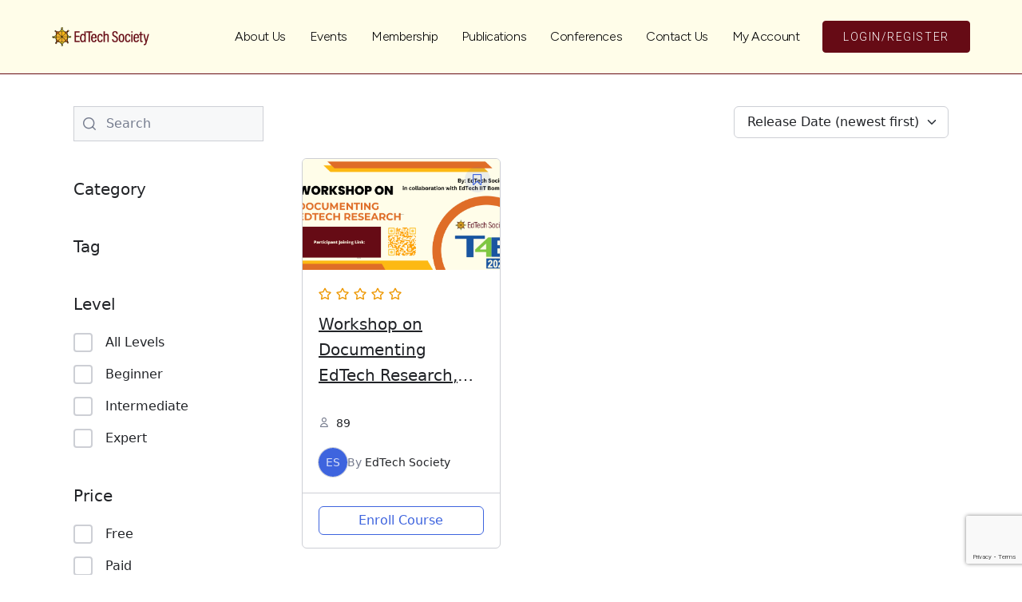

--- FILE ---
content_type: text/html; charset=utf-8
request_url: https://www.google.com/recaptcha/api2/anchor?ar=1&k=6LcQ9C0oAAAAAApigb-giL0e-nHDE3FCOJ3RFDxy&co=aHR0cHM6Ly9ldHNvY2lldHkub3JnOjQ0Mw..&hl=en&v=N67nZn4AqZkNcbeMu4prBgzg&size=invisible&anchor-ms=20000&execute-ms=30000&cb=yot7ah7tvghf
body_size: 48711
content:
<!DOCTYPE HTML><html dir="ltr" lang="en"><head><meta http-equiv="Content-Type" content="text/html; charset=UTF-8">
<meta http-equiv="X-UA-Compatible" content="IE=edge">
<title>reCAPTCHA</title>
<style type="text/css">
/* cyrillic-ext */
@font-face {
  font-family: 'Roboto';
  font-style: normal;
  font-weight: 400;
  font-stretch: 100%;
  src: url(//fonts.gstatic.com/s/roboto/v48/KFO7CnqEu92Fr1ME7kSn66aGLdTylUAMa3GUBHMdazTgWw.woff2) format('woff2');
  unicode-range: U+0460-052F, U+1C80-1C8A, U+20B4, U+2DE0-2DFF, U+A640-A69F, U+FE2E-FE2F;
}
/* cyrillic */
@font-face {
  font-family: 'Roboto';
  font-style: normal;
  font-weight: 400;
  font-stretch: 100%;
  src: url(//fonts.gstatic.com/s/roboto/v48/KFO7CnqEu92Fr1ME7kSn66aGLdTylUAMa3iUBHMdazTgWw.woff2) format('woff2');
  unicode-range: U+0301, U+0400-045F, U+0490-0491, U+04B0-04B1, U+2116;
}
/* greek-ext */
@font-face {
  font-family: 'Roboto';
  font-style: normal;
  font-weight: 400;
  font-stretch: 100%;
  src: url(//fonts.gstatic.com/s/roboto/v48/KFO7CnqEu92Fr1ME7kSn66aGLdTylUAMa3CUBHMdazTgWw.woff2) format('woff2');
  unicode-range: U+1F00-1FFF;
}
/* greek */
@font-face {
  font-family: 'Roboto';
  font-style: normal;
  font-weight: 400;
  font-stretch: 100%;
  src: url(//fonts.gstatic.com/s/roboto/v48/KFO7CnqEu92Fr1ME7kSn66aGLdTylUAMa3-UBHMdazTgWw.woff2) format('woff2');
  unicode-range: U+0370-0377, U+037A-037F, U+0384-038A, U+038C, U+038E-03A1, U+03A3-03FF;
}
/* math */
@font-face {
  font-family: 'Roboto';
  font-style: normal;
  font-weight: 400;
  font-stretch: 100%;
  src: url(//fonts.gstatic.com/s/roboto/v48/KFO7CnqEu92Fr1ME7kSn66aGLdTylUAMawCUBHMdazTgWw.woff2) format('woff2');
  unicode-range: U+0302-0303, U+0305, U+0307-0308, U+0310, U+0312, U+0315, U+031A, U+0326-0327, U+032C, U+032F-0330, U+0332-0333, U+0338, U+033A, U+0346, U+034D, U+0391-03A1, U+03A3-03A9, U+03B1-03C9, U+03D1, U+03D5-03D6, U+03F0-03F1, U+03F4-03F5, U+2016-2017, U+2034-2038, U+203C, U+2040, U+2043, U+2047, U+2050, U+2057, U+205F, U+2070-2071, U+2074-208E, U+2090-209C, U+20D0-20DC, U+20E1, U+20E5-20EF, U+2100-2112, U+2114-2115, U+2117-2121, U+2123-214F, U+2190, U+2192, U+2194-21AE, U+21B0-21E5, U+21F1-21F2, U+21F4-2211, U+2213-2214, U+2216-22FF, U+2308-230B, U+2310, U+2319, U+231C-2321, U+2336-237A, U+237C, U+2395, U+239B-23B7, U+23D0, U+23DC-23E1, U+2474-2475, U+25AF, U+25B3, U+25B7, U+25BD, U+25C1, U+25CA, U+25CC, U+25FB, U+266D-266F, U+27C0-27FF, U+2900-2AFF, U+2B0E-2B11, U+2B30-2B4C, U+2BFE, U+3030, U+FF5B, U+FF5D, U+1D400-1D7FF, U+1EE00-1EEFF;
}
/* symbols */
@font-face {
  font-family: 'Roboto';
  font-style: normal;
  font-weight: 400;
  font-stretch: 100%;
  src: url(//fonts.gstatic.com/s/roboto/v48/KFO7CnqEu92Fr1ME7kSn66aGLdTylUAMaxKUBHMdazTgWw.woff2) format('woff2');
  unicode-range: U+0001-000C, U+000E-001F, U+007F-009F, U+20DD-20E0, U+20E2-20E4, U+2150-218F, U+2190, U+2192, U+2194-2199, U+21AF, U+21E6-21F0, U+21F3, U+2218-2219, U+2299, U+22C4-22C6, U+2300-243F, U+2440-244A, U+2460-24FF, U+25A0-27BF, U+2800-28FF, U+2921-2922, U+2981, U+29BF, U+29EB, U+2B00-2BFF, U+4DC0-4DFF, U+FFF9-FFFB, U+10140-1018E, U+10190-1019C, U+101A0, U+101D0-101FD, U+102E0-102FB, U+10E60-10E7E, U+1D2C0-1D2D3, U+1D2E0-1D37F, U+1F000-1F0FF, U+1F100-1F1AD, U+1F1E6-1F1FF, U+1F30D-1F30F, U+1F315, U+1F31C, U+1F31E, U+1F320-1F32C, U+1F336, U+1F378, U+1F37D, U+1F382, U+1F393-1F39F, U+1F3A7-1F3A8, U+1F3AC-1F3AF, U+1F3C2, U+1F3C4-1F3C6, U+1F3CA-1F3CE, U+1F3D4-1F3E0, U+1F3ED, U+1F3F1-1F3F3, U+1F3F5-1F3F7, U+1F408, U+1F415, U+1F41F, U+1F426, U+1F43F, U+1F441-1F442, U+1F444, U+1F446-1F449, U+1F44C-1F44E, U+1F453, U+1F46A, U+1F47D, U+1F4A3, U+1F4B0, U+1F4B3, U+1F4B9, U+1F4BB, U+1F4BF, U+1F4C8-1F4CB, U+1F4D6, U+1F4DA, U+1F4DF, U+1F4E3-1F4E6, U+1F4EA-1F4ED, U+1F4F7, U+1F4F9-1F4FB, U+1F4FD-1F4FE, U+1F503, U+1F507-1F50B, U+1F50D, U+1F512-1F513, U+1F53E-1F54A, U+1F54F-1F5FA, U+1F610, U+1F650-1F67F, U+1F687, U+1F68D, U+1F691, U+1F694, U+1F698, U+1F6AD, U+1F6B2, U+1F6B9-1F6BA, U+1F6BC, U+1F6C6-1F6CF, U+1F6D3-1F6D7, U+1F6E0-1F6EA, U+1F6F0-1F6F3, U+1F6F7-1F6FC, U+1F700-1F7FF, U+1F800-1F80B, U+1F810-1F847, U+1F850-1F859, U+1F860-1F887, U+1F890-1F8AD, U+1F8B0-1F8BB, U+1F8C0-1F8C1, U+1F900-1F90B, U+1F93B, U+1F946, U+1F984, U+1F996, U+1F9E9, U+1FA00-1FA6F, U+1FA70-1FA7C, U+1FA80-1FA89, U+1FA8F-1FAC6, U+1FACE-1FADC, U+1FADF-1FAE9, U+1FAF0-1FAF8, U+1FB00-1FBFF;
}
/* vietnamese */
@font-face {
  font-family: 'Roboto';
  font-style: normal;
  font-weight: 400;
  font-stretch: 100%;
  src: url(//fonts.gstatic.com/s/roboto/v48/KFO7CnqEu92Fr1ME7kSn66aGLdTylUAMa3OUBHMdazTgWw.woff2) format('woff2');
  unicode-range: U+0102-0103, U+0110-0111, U+0128-0129, U+0168-0169, U+01A0-01A1, U+01AF-01B0, U+0300-0301, U+0303-0304, U+0308-0309, U+0323, U+0329, U+1EA0-1EF9, U+20AB;
}
/* latin-ext */
@font-face {
  font-family: 'Roboto';
  font-style: normal;
  font-weight: 400;
  font-stretch: 100%;
  src: url(//fonts.gstatic.com/s/roboto/v48/KFO7CnqEu92Fr1ME7kSn66aGLdTylUAMa3KUBHMdazTgWw.woff2) format('woff2');
  unicode-range: U+0100-02BA, U+02BD-02C5, U+02C7-02CC, U+02CE-02D7, U+02DD-02FF, U+0304, U+0308, U+0329, U+1D00-1DBF, U+1E00-1E9F, U+1EF2-1EFF, U+2020, U+20A0-20AB, U+20AD-20C0, U+2113, U+2C60-2C7F, U+A720-A7FF;
}
/* latin */
@font-face {
  font-family: 'Roboto';
  font-style: normal;
  font-weight: 400;
  font-stretch: 100%;
  src: url(//fonts.gstatic.com/s/roboto/v48/KFO7CnqEu92Fr1ME7kSn66aGLdTylUAMa3yUBHMdazQ.woff2) format('woff2');
  unicode-range: U+0000-00FF, U+0131, U+0152-0153, U+02BB-02BC, U+02C6, U+02DA, U+02DC, U+0304, U+0308, U+0329, U+2000-206F, U+20AC, U+2122, U+2191, U+2193, U+2212, U+2215, U+FEFF, U+FFFD;
}
/* cyrillic-ext */
@font-face {
  font-family: 'Roboto';
  font-style: normal;
  font-weight: 500;
  font-stretch: 100%;
  src: url(//fonts.gstatic.com/s/roboto/v48/KFO7CnqEu92Fr1ME7kSn66aGLdTylUAMa3GUBHMdazTgWw.woff2) format('woff2');
  unicode-range: U+0460-052F, U+1C80-1C8A, U+20B4, U+2DE0-2DFF, U+A640-A69F, U+FE2E-FE2F;
}
/* cyrillic */
@font-face {
  font-family: 'Roboto';
  font-style: normal;
  font-weight: 500;
  font-stretch: 100%;
  src: url(//fonts.gstatic.com/s/roboto/v48/KFO7CnqEu92Fr1ME7kSn66aGLdTylUAMa3iUBHMdazTgWw.woff2) format('woff2');
  unicode-range: U+0301, U+0400-045F, U+0490-0491, U+04B0-04B1, U+2116;
}
/* greek-ext */
@font-face {
  font-family: 'Roboto';
  font-style: normal;
  font-weight: 500;
  font-stretch: 100%;
  src: url(//fonts.gstatic.com/s/roboto/v48/KFO7CnqEu92Fr1ME7kSn66aGLdTylUAMa3CUBHMdazTgWw.woff2) format('woff2');
  unicode-range: U+1F00-1FFF;
}
/* greek */
@font-face {
  font-family: 'Roboto';
  font-style: normal;
  font-weight: 500;
  font-stretch: 100%;
  src: url(//fonts.gstatic.com/s/roboto/v48/KFO7CnqEu92Fr1ME7kSn66aGLdTylUAMa3-UBHMdazTgWw.woff2) format('woff2');
  unicode-range: U+0370-0377, U+037A-037F, U+0384-038A, U+038C, U+038E-03A1, U+03A3-03FF;
}
/* math */
@font-face {
  font-family: 'Roboto';
  font-style: normal;
  font-weight: 500;
  font-stretch: 100%;
  src: url(//fonts.gstatic.com/s/roboto/v48/KFO7CnqEu92Fr1ME7kSn66aGLdTylUAMawCUBHMdazTgWw.woff2) format('woff2');
  unicode-range: U+0302-0303, U+0305, U+0307-0308, U+0310, U+0312, U+0315, U+031A, U+0326-0327, U+032C, U+032F-0330, U+0332-0333, U+0338, U+033A, U+0346, U+034D, U+0391-03A1, U+03A3-03A9, U+03B1-03C9, U+03D1, U+03D5-03D6, U+03F0-03F1, U+03F4-03F5, U+2016-2017, U+2034-2038, U+203C, U+2040, U+2043, U+2047, U+2050, U+2057, U+205F, U+2070-2071, U+2074-208E, U+2090-209C, U+20D0-20DC, U+20E1, U+20E5-20EF, U+2100-2112, U+2114-2115, U+2117-2121, U+2123-214F, U+2190, U+2192, U+2194-21AE, U+21B0-21E5, U+21F1-21F2, U+21F4-2211, U+2213-2214, U+2216-22FF, U+2308-230B, U+2310, U+2319, U+231C-2321, U+2336-237A, U+237C, U+2395, U+239B-23B7, U+23D0, U+23DC-23E1, U+2474-2475, U+25AF, U+25B3, U+25B7, U+25BD, U+25C1, U+25CA, U+25CC, U+25FB, U+266D-266F, U+27C0-27FF, U+2900-2AFF, U+2B0E-2B11, U+2B30-2B4C, U+2BFE, U+3030, U+FF5B, U+FF5D, U+1D400-1D7FF, U+1EE00-1EEFF;
}
/* symbols */
@font-face {
  font-family: 'Roboto';
  font-style: normal;
  font-weight: 500;
  font-stretch: 100%;
  src: url(//fonts.gstatic.com/s/roboto/v48/KFO7CnqEu92Fr1ME7kSn66aGLdTylUAMaxKUBHMdazTgWw.woff2) format('woff2');
  unicode-range: U+0001-000C, U+000E-001F, U+007F-009F, U+20DD-20E0, U+20E2-20E4, U+2150-218F, U+2190, U+2192, U+2194-2199, U+21AF, U+21E6-21F0, U+21F3, U+2218-2219, U+2299, U+22C4-22C6, U+2300-243F, U+2440-244A, U+2460-24FF, U+25A0-27BF, U+2800-28FF, U+2921-2922, U+2981, U+29BF, U+29EB, U+2B00-2BFF, U+4DC0-4DFF, U+FFF9-FFFB, U+10140-1018E, U+10190-1019C, U+101A0, U+101D0-101FD, U+102E0-102FB, U+10E60-10E7E, U+1D2C0-1D2D3, U+1D2E0-1D37F, U+1F000-1F0FF, U+1F100-1F1AD, U+1F1E6-1F1FF, U+1F30D-1F30F, U+1F315, U+1F31C, U+1F31E, U+1F320-1F32C, U+1F336, U+1F378, U+1F37D, U+1F382, U+1F393-1F39F, U+1F3A7-1F3A8, U+1F3AC-1F3AF, U+1F3C2, U+1F3C4-1F3C6, U+1F3CA-1F3CE, U+1F3D4-1F3E0, U+1F3ED, U+1F3F1-1F3F3, U+1F3F5-1F3F7, U+1F408, U+1F415, U+1F41F, U+1F426, U+1F43F, U+1F441-1F442, U+1F444, U+1F446-1F449, U+1F44C-1F44E, U+1F453, U+1F46A, U+1F47D, U+1F4A3, U+1F4B0, U+1F4B3, U+1F4B9, U+1F4BB, U+1F4BF, U+1F4C8-1F4CB, U+1F4D6, U+1F4DA, U+1F4DF, U+1F4E3-1F4E6, U+1F4EA-1F4ED, U+1F4F7, U+1F4F9-1F4FB, U+1F4FD-1F4FE, U+1F503, U+1F507-1F50B, U+1F50D, U+1F512-1F513, U+1F53E-1F54A, U+1F54F-1F5FA, U+1F610, U+1F650-1F67F, U+1F687, U+1F68D, U+1F691, U+1F694, U+1F698, U+1F6AD, U+1F6B2, U+1F6B9-1F6BA, U+1F6BC, U+1F6C6-1F6CF, U+1F6D3-1F6D7, U+1F6E0-1F6EA, U+1F6F0-1F6F3, U+1F6F7-1F6FC, U+1F700-1F7FF, U+1F800-1F80B, U+1F810-1F847, U+1F850-1F859, U+1F860-1F887, U+1F890-1F8AD, U+1F8B0-1F8BB, U+1F8C0-1F8C1, U+1F900-1F90B, U+1F93B, U+1F946, U+1F984, U+1F996, U+1F9E9, U+1FA00-1FA6F, U+1FA70-1FA7C, U+1FA80-1FA89, U+1FA8F-1FAC6, U+1FACE-1FADC, U+1FADF-1FAE9, U+1FAF0-1FAF8, U+1FB00-1FBFF;
}
/* vietnamese */
@font-face {
  font-family: 'Roboto';
  font-style: normal;
  font-weight: 500;
  font-stretch: 100%;
  src: url(//fonts.gstatic.com/s/roboto/v48/KFO7CnqEu92Fr1ME7kSn66aGLdTylUAMa3OUBHMdazTgWw.woff2) format('woff2');
  unicode-range: U+0102-0103, U+0110-0111, U+0128-0129, U+0168-0169, U+01A0-01A1, U+01AF-01B0, U+0300-0301, U+0303-0304, U+0308-0309, U+0323, U+0329, U+1EA0-1EF9, U+20AB;
}
/* latin-ext */
@font-face {
  font-family: 'Roboto';
  font-style: normal;
  font-weight: 500;
  font-stretch: 100%;
  src: url(//fonts.gstatic.com/s/roboto/v48/KFO7CnqEu92Fr1ME7kSn66aGLdTylUAMa3KUBHMdazTgWw.woff2) format('woff2');
  unicode-range: U+0100-02BA, U+02BD-02C5, U+02C7-02CC, U+02CE-02D7, U+02DD-02FF, U+0304, U+0308, U+0329, U+1D00-1DBF, U+1E00-1E9F, U+1EF2-1EFF, U+2020, U+20A0-20AB, U+20AD-20C0, U+2113, U+2C60-2C7F, U+A720-A7FF;
}
/* latin */
@font-face {
  font-family: 'Roboto';
  font-style: normal;
  font-weight: 500;
  font-stretch: 100%;
  src: url(//fonts.gstatic.com/s/roboto/v48/KFO7CnqEu92Fr1ME7kSn66aGLdTylUAMa3yUBHMdazQ.woff2) format('woff2');
  unicode-range: U+0000-00FF, U+0131, U+0152-0153, U+02BB-02BC, U+02C6, U+02DA, U+02DC, U+0304, U+0308, U+0329, U+2000-206F, U+20AC, U+2122, U+2191, U+2193, U+2212, U+2215, U+FEFF, U+FFFD;
}
/* cyrillic-ext */
@font-face {
  font-family: 'Roboto';
  font-style: normal;
  font-weight: 900;
  font-stretch: 100%;
  src: url(//fonts.gstatic.com/s/roboto/v48/KFO7CnqEu92Fr1ME7kSn66aGLdTylUAMa3GUBHMdazTgWw.woff2) format('woff2');
  unicode-range: U+0460-052F, U+1C80-1C8A, U+20B4, U+2DE0-2DFF, U+A640-A69F, U+FE2E-FE2F;
}
/* cyrillic */
@font-face {
  font-family: 'Roboto';
  font-style: normal;
  font-weight: 900;
  font-stretch: 100%;
  src: url(//fonts.gstatic.com/s/roboto/v48/KFO7CnqEu92Fr1ME7kSn66aGLdTylUAMa3iUBHMdazTgWw.woff2) format('woff2');
  unicode-range: U+0301, U+0400-045F, U+0490-0491, U+04B0-04B1, U+2116;
}
/* greek-ext */
@font-face {
  font-family: 'Roboto';
  font-style: normal;
  font-weight: 900;
  font-stretch: 100%;
  src: url(//fonts.gstatic.com/s/roboto/v48/KFO7CnqEu92Fr1ME7kSn66aGLdTylUAMa3CUBHMdazTgWw.woff2) format('woff2');
  unicode-range: U+1F00-1FFF;
}
/* greek */
@font-face {
  font-family: 'Roboto';
  font-style: normal;
  font-weight: 900;
  font-stretch: 100%;
  src: url(//fonts.gstatic.com/s/roboto/v48/KFO7CnqEu92Fr1ME7kSn66aGLdTylUAMa3-UBHMdazTgWw.woff2) format('woff2');
  unicode-range: U+0370-0377, U+037A-037F, U+0384-038A, U+038C, U+038E-03A1, U+03A3-03FF;
}
/* math */
@font-face {
  font-family: 'Roboto';
  font-style: normal;
  font-weight: 900;
  font-stretch: 100%;
  src: url(//fonts.gstatic.com/s/roboto/v48/KFO7CnqEu92Fr1ME7kSn66aGLdTylUAMawCUBHMdazTgWw.woff2) format('woff2');
  unicode-range: U+0302-0303, U+0305, U+0307-0308, U+0310, U+0312, U+0315, U+031A, U+0326-0327, U+032C, U+032F-0330, U+0332-0333, U+0338, U+033A, U+0346, U+034D, U+0391-03A1, U+03A3-03A9, U+03B1-03C9, U+03D1, U+03D5-03D6, U+03F0-03F1, U+03F4-03F5, U+2016-2017, U+2034-2038, U+203C, U+2040, U+2043, U+2047, U+2050, U+2057, U+205F, U+2070-2071, U+2074-208E, U+2090-209C, U+20D0-20DC, U+20E1, U+20E5-20EF, U+2100-2112, U+2114-2115, U+2117-2121, U+2123-214F, U+2190, U+2192, U+2194-21AE, U+21B0-21E5, U+21F1-21F2, U+21F4-2211, U+2213-2214, U+2216-22FF, U+2308-230B, U+2310, U+2319, U+231C-2321, U+2336-237A, U+237C, U+2395, U+239B-23B7, U+23D0, U+23DC-23E1, U+2474-2475, U+25AF, U+25B3, U+25B7, U+25BD, U+25C1, U+25CA, U+25CC, U+25FB, U+266D-266F, U+27C0-27FF, U+2900-2AFF, U+2B0E-2B11, U+2B30-2B4C, U+2BFE, U+3030, U+FF5B, U+FF5D, U+1D400-1D7FF, U+1EE00-1EEFF;
}
/* symbols */
@font-face {
  font-family: 'Roboto';
  font-style: normal;
  font-weight: 900;
  font-stretch: 100%;
  src: url(//fonts.gstatic.com/s/roboto/v48/KFO7CnqEu92Fr1ME7kSn66aGLdTylUAMaxKUBHMdazTgWw.woff2) format('woff2');
  unicode-range: U+0001-000C, U+000E-001F, U+007F-009F, U+20DD-20E0, U+20E2-20E4, U+2150-218F, U+2190, U+2192, U+2194-2199, U+21AF, U+21E6-21F0, U+21F3, U+2218-2219, U+2299, U+22C4-22C6, U+2300-243F, U+2440-244A, U+2460-24FF, U+25A0-27BF, U+2800-28FF, U+2921-2922, U+2981, U+29BF, U+29EB, U+2B00-2BFF, U+4DC0-4DFF, U+FFF9-FFFB, U+10140-1018E, U+10190-1019C, U+101A0, U+101D0-101FD, U+102E0-102FB, U+10E60-10E7E, U+1D2C0-1D2D3, U+1D2E0-1D37F, U+1F000-1F0FF, U+1F100-1F1AD, U+1F1E6-1F1FF, U+1F30D-1F30F, U+1F315, U+1F31C, U+1F31E, U+1F320-1F32C, U+1F336, U+1F378, U+1F37D, U+1F382, U+1F393-1F39F, U+1F3A7-1F3A8, U+1F3AC-1F3AF, U+1F3C2, U+1F3C4-1F3C6, U+1F3CA-1F3CE, U+1F3D4-1F3E0, U+1F3ED, U+1F3F1-1F3F3, U+1F3F5-1F3F7, U+1F408, U+1F415, U+1F41F, U+1F426, U+1F43F, U+1F441-1F442, U+1F444, U+1F446-1F449, U+1F44C-1F44E, U+1F453, U+1F46A, U+1F47D, U+1F4A3, U+1F4B0, U+1F4B3, U+1F4B9, U+1F4BB, U+1F4BF, U+1F4C8-1F4CB, U+1F4D6, U+1F4DA, U+1F4DF, U+1F4E3-1F4E6, U+1F4EA-1F4ED, U+1F4F7, U+1F4F9-1F4FB, U+1F4FD-1F4FE, U+1F503, U+1F507-1F50B, U+1F50D, U+1F512-1F513, U+1F53E-1F54A, U+1F54F-1F5FA, U+1F610, U+1F650-1F67F, U+1F687, U+1F68D, U+1F691, U+1F694, U+1F698, U+1F6AD, U+1F6B2, U+1F6B9-1F6BA, U+1F6BC, U+1F6C6-1F6CF, U+1F6D3-1F6D7, U+1F6E0-1F6EA, U+1F6F0-1F6F3, U+1F6F7-1F6FC, U+1F700-1F7FF, U+1F800-1F80B, U+1F810-1F847, U+1F850-1F859, U+1F860-1F887, U+1F890-1F8AD, U+1F8B0-1F8BB, U+1F8C0-1F8C1, U+1F900-1F90B, U+1F93B, U+1F946, U+1F984, U+1F996, U+1F9E9, U+1FA00-1FA6F, U+1FA70-1FA7C, U+1FA80-1FA89, U+1FA8F-1FAC6, U+1FACE-1FADC, U+1FADF-1FAE9, U+1FAF0-1FAF8, U+1FB00-1FBFF;
}
/* vietnamese */
@font-face {
  font-family: 'Roboto';
  font-style: normal;
  font-weight: 900;
  font-stretch: 100%;
  src: url(//fonts.gstatic.com/s/roboto/v48/KFO7CnqEu92Fr1ME7kSn66aGLdTylUAMa3OUBHMdazTgWw.woff2) format('woff2');
  unicode-range: U+0102-0103, U+0110-0111, U+0128-0129, U+0168-0169, U+01A0-01A1, U+01AF-01B0, U+0300-0301, U+0303-0304, U+0308-0309, U+0323, U+0329, U+1EA0-1EF9, U+20AB;
}
/* latin-ext */
@font-face {
  font-family: 'Roboto';
  font-style: normal;
  font-weight: 900;
  font-stretch: 100%;
  src: url(//fonts.gstatic.com/s/roboto/v48/KFO7CnqEu92Fr1ME7kSn66aGLdTylUAMa3KUBHMdazTgWw.woff2) format('woff2');
  unicode-range: U+0100-02BA, U+02BD-02C5, U+02C7-02CC, U+02CE-02D7, U+02DD-02FF, U+0304, U+0308, U+0329, U+1D00-1DBF, U+1E00-1E9F, U+1EF2-1EFF, U+2020, U+20A0-20AB, U+20AD-20C0, U+2113, U+2C60-2C7F, U+A720-A7FF;
}
/* latin */
@font-face {
  font-family: 'Roboto';
  font-style: normal;
  font-weight: 900;
  font-stretch: 100%;
  src: url(//fonts.gstatic.com/s/roboto/v48/KFO7CnqEu92Fr1ME7kSn66aGLdTylUAMa3yUBHMdazQ.woff2) format('woff2');
  unicode-range: U+0000-00FF, U+0131, U+0152-0153, U+02BB-02BC, U+02C6, U+02DA, U+02DC, U+0304, U+0308, U+0329, U+2000-206F, U+20AC, U+2122, U+2191, U+2193, U+2212, U+2215, U+FEFF, U+FFFD;
}

</style>
<link rel="stylesheet" type="text/css" href="https://www.gstatic.com/recaptcha/releases/N67nZn4AqZkNcbeMu4prBgzg/styles__ltr.css">
<script nonce="KRldbYRp79dTl4Vts-48Rg" type="text/javascript">window['__recaptcha_api'] = 'https://www.google.com/recaptcha/api2/';</script>
<script type="text/javascript" src="https://www.gstatic.com/recaptcha/releases/N67nZn4AqZkNcbeMu4prBgzg/recaptcha__en.js" nonce="KRldbYRp79dTl4Vts-48Rg">
      
    </script></head>
<body><div id="rc-anchor-alert" class="rc-anchor-alert"></div>
<input type="hidden" id="recaptcha-token" value="[base64]">
<script type="text/javascript" nonce="KRldbYRp79dTl4Vts-48Rg">
      recaptcha.anchor.Main.init("[\x22ainput\x22,[\x22bgdata\x22,\x22\x22,\[base64]/[base64]/MjU1Ong/[base64]/[base64]/[base64]/[base64]/[base64]/[base64]/[base64]/[base64]/[base64]/[base64]/[base64]/[base64]/[base64]/[base64]/[base64]\\u003d\x22,\[base64]\\u003d\x22,\[base64]/wpXCksKbw7Fuw4h1w6NMTm3DukbDhsKHaMOcw5kEw53Dp07Dg8O/KHE5AcOKK8K8FGzCsMOPFRAfOsOEwrROHGjDuElHwqEwa8K+AU43w4/[base64]/CqVYsaQdSQMKiwpHCtSlUaEQfwqDCq8KQXcOxwoDDvXHDrmzCtMOEwoAqWTt/w604GsKaMcOCw57DlWIqccKWwp1XYcOVwpXDvh/DmmPCm1Q4WcOuw4MLwoNHwrJPYEfCusOJbGchMMK1TG4iwqATGk/CpcKywr8QQ8OTwpAzwr/[base64]/EnzDlWNvw69MXEfCiRXDjcOmVG9yS8KHEsKUwo/[base64]/CtcOUL8OCL8KNFkoNRFXCgMKOSsKMwqBVw43ChQNXwo8bw7/Cm8Kyb2VkRD80wo3DqTPChEHCqFvDrsOxNcKAw4bDsgbDgcKYaTzDrkRWw44THsKJwpvDpMOtVsO1wqDCoMKWL1jCuU3CjA3Cil7DhjwEwo4ofMO4a8KKw6x4esKfwovCi8KYw7M9VlrDksOIGEBxIcOqesOVSRPCsV/[base64]/[base64]/asOlwqMUw4J3w7ITwpvCoWEUbQfDkUbDj8OHQsOgwqVSwpHCosOawoPDlMOfIFVvAFPDmEIFwrnDoS8reMOqRsKNwq/[base64]/CtcK2MsOGUMKgwrHDuVHDgyhMwr7Ci8O4w6Etwp91w4/ClMObRhDDomB3J2bCnxnCpj7CmR1GBBzCnsKjBjlQwrHCr1rDisOfIcKxOlRZVsOpfsK5w7fCk2DCjcKzNsO/w5HCtsKnw6tqHFjCsMKZw7d5w5fDp8OyNcK9X8K/wr/Dv8OowpsedMOOSsK/a8Oowokww7xYa2h1fxfCocKeJWrDiMOJw79Sw4TDv8O0ZELDqHtiwpHCkCwEdlALJMKNasK7aEl6w4/Dg1ZuwqnCogBWAsKTRTbDosOPwqAdwq1jwrw6w6vCtcKnwq3DiV/CtnZPw4lAUsO1RULDrcODGsOINSTDqSs8w5/[base64]/CrcKrwrzDgjjCq2Qmw5olaETCqcKxwq3DucOUZhbDoh/DocKAw57Dr0lsc8K8wpt7w7TDvwTCtcKNwp1Fw6wqfWrCvk99dizCmcOOSMO5HMORwpjDgAsCRcOFwq0vwrzCnXMIXsOnw7QWw5HDnsKYwq5mw5o9OV0Sw4IqBFHCucKfwq1Ow7DDihp7wrwjHXhTVmnDvVlrwrDCpsKISsOWe8O/QlrDucKww4/Ds8O+w4RjwqdeIwDCkjTDgTEkwozDmUs9My7DnUZhXzEbw6TDuMKBw6dWw4DCq8OhV8OtPsKcMcOVCkBOwo/ChTjCnjTDiwXCrR3CtMK9PMO8fX87Jm5CLMKHw6xBw5ZUbMKmwq7DhjUILwAgw7fCuxNeehzCsQA1wqnDkj8dUMOkdcOuw4LCmUwRwpQXw43Ct8KCwrnCiTQ8wqpTwrVBwpvDiBtAwok+By42wpcxEsKUw5DDqF9Nw4g/[base64]/w5t1NMODG0zDrC40wqwUw57CiQlvcw4Hwo8eXsKNL35/c8KfZcKLZUhMw4fCpsOvwrFwfzfCkTzDpk7Dt00dMlPCgWnCiMOkI8OBwrdnSzYzwpY6IRjCvwx9WQsUKBNJXQQ8wpViw6RJwoUoKcK7W8OuTE/CqhYJFgDDqcKrwoPDscOUw64ndsOeRh/[base64]/CmxDCrcOuw5bDk8KJwp9Nwol1XFtKwpkoCMOoMsOZwocow57Co8O6w4onDR/CmMOLw4fCiBjDosKBN8O4w7PDgcOewpbDmsKlw5LDvSsXA2UnDcOTaCrDqADCnltOflwlTsOyw7/DiMO9U8Opw6t1K8KQB8K/[base64]/CnTDDn8KnZHx/w7QMwr9IAGzCpsOxUBfCgzE7w4VFwqokVMO+QClOw7rCr8OpacKjw6lewol/cWxeIRrDlgYIGMOuOC7DnMOiP8OAT1dIK8OaFsOsw7/DqgvDgMOSwoAjw6V/AmECw4/CiBpuQcOowrM5worCrsKbEkMdw63DmglJwqDDljNyBlPCuW7DssOybRtcw7HDj8OJw7ozwrfDukXCn2TCjVXDklENKyvCs8KKw7IIL8KDJlldw50zwqwVw6LDi1IoHMOZwpbDmcKSwp3Cu8OnHsKaaMOcP8OLN8K7E8KHw4vDlsK1Z8Kbampqwo/[base64]/woLDgsKOwqXCj8K2w6HDmULCncKGIWbCqcO8AcKYwo07OcKhRMOfwpokw4wlDxfClwHDjkp6XcKnKTvDmwrDgyofMVQtw5MLw5RZwq0sw4zDu2bCicK5wr4oSsKMPGHDlg8Qw7/DuMOaUH0MRMOUIsOraEXDn8KNMAxhw4Q6IsOfUsKqJWdcNsOjw6jCllpxwq45wo/CpELCkjTCoBUOR1DCq8OPwr7CtMKTWUTCh8OEYiwvE1AOw7nCp8KqbcKMDxLCs8K3EFZYBwFDw6RKQcKGwq3DgsO/[base64]/GMKRw7fDnz3CmQ3Cr8KZwofDrS9Sw6jCjsK4w68mPcOdYMO9w6zDo2/[base64]/IsK2MnMDwpUfw6dXGcObwqMGcQbDnsKVMcKJayrCncO5wrjDhyPCscKvw5kTwpEhwrkpw5zCng41P8KUL3p8RMKQw5loOTpawp/Coz/[base64]/w6xQwqLDhMOIQsONQsOhw5nCs8KdI3UFwprCvcORe8KZbcKEwqDCmcOcw7doSGg4QcOyQQxIFHIWw47CuMKbaXNCaGJlCsO+wopSw4g/w5Mewp58w7TCkRBpOMODw59easK7wpLCmwQLw73ClG3Cj8K3NGbCqsOVFj4aw5Mow4pFw4pHQsKgRMO9YX3CjcOiHcKyDiIXdsOMwqY7w6hFN8Oof2dqwr7Cq3dxIsKNLwjDjAjDhMKdwqjCqnhFacKtHsKgLj/DhsONNQvCscOaYjDCqMKXYUnDhsKDOSvClgrDvy7CpBXDj1HDnTFrwpTCicO6R8Kdw6c8w45FwrPCusOLNXVLIwtywp7CjsKiw5EFwoTCl0PCmQMJGEPCiMK3WgTCvcK5HF/[base64]/eMKMH1fDk0rCg8KUwqTCs8KRw6B9DcK8ccKaw5PCqcKYwq09w4bDiBbDtsO/wrkwET0SJU0RwpnCpsOac8OiCsOyIjLCmwrCkMKkw547wpQAV8OSVixhw6bDl8Kobm9IVQLClMKZMF/DnkJhZsOmEMKtfgUvwqrDhcObwqvDhgQHfMOQwpDChcODw5sgwo9hw6F2w6LCkMOwYsK/CsK0w6BNwplsA8KqMW8tw5bCri4fw7nCjmgdwrbDqVLCtX8pw53CrMOVwqhRNQ3Du8ObwqAPP8OvVcK6w74cAsOcP0w4K0PCo8KgAMOGJsKzaFFVcsK8OMKCahdVIifCt8OywoFxaMO/[base64]/Dp20rwqXDs8KWw4rCrMO6AcORwozDpsKiw6lVPMKwchApw4XCj8Okw6jDgnciLgIKAsKZJn7CjcKjXgPDtMKpw7PDnsKnw57CocO1RcOxw7TDnMO4d8K/[base64]/K2HDo8KEfMOEY8KuwpzDv8KkMWIGw7LDgAp5OcOUwq9NSD/[base64]/DmyXDpVtnVFA8w5jDuVnChMOONiLDmsKDUcKbXsKMdGfCh8KOwrTDtsOsIwDCjG7DmHQLw6XCgcOWw5vClsKdwpNpTyzCo8K6wqtRF8KRw6rDhyLCvcK7wobDlBVDFsKHw5I1McO2w5PCgEBcS2LDsXBjw7/CgcOGwo9dYC3DiQcjwqDDoENYLR3DvndIEMOkwqt5UsO9Qxouw47CqMKnwqDCnsOcw4LDi0rDu8O3wrjCqmDDmcOSw63CoMKfwrJAOBLCm8Krw5XCk8KaKRUYWnbDicOYw7wiXcOSccOww5pDWsKzw71nw4XCvMOHwoHDkMK5wpDCg3/Dvn3Cql/DosO/U8KKS8O/dcOqwqfDnsOuLGfCgkJowrEGwrkDw5LCv8OBwqV7wpDCv205WiIkwrETw6fDrz3ClGpRwpvCji5cKg3DkFRUwoTCmCnCn8OJaW9uN8O1w7XCo8KTwqYGYcOfw5PDiDPCuy7CuVYDw5swYn4uwp1gwq42wocPPsKhQwfDocOnWTfDomXClRTDnsK/FwMzw7rDh8OIcCDCgsKnYMOPw6Ele8Oiwr4SHSMgQAMfw5LCv8K0QcK5wrfDlMO/e8Okw6tKMMOqAXDCvG3DnjvCh8KcwrzCmA0iwqdsO8K/CcKLOMKZPsOHcRLDq8Otw5UxKEzCsB9uw4XDlnR6w7daRlhOw68Pw51tw5jCpcKoXcKCbSlNw5Q8BcKUwoHClMOLaGDCkk08w7Yxw6/DtcOGOFjDi8O+fHLDt8K0wprChMOtw6TCvsK9A8KXM1XDu8OLP8KQwrU8Aj3DlMOsw5EGU8K5w4PDsUQPSMOGVcK9wrPCjsKOEGXCj8KJEsKow4nDtRLDmj/DgMOeVy4bwrnDkMOzWjlRw69wwrBjPsOUwqlEEMKJwpvDsRvDnRIhPcKHw7rCsQ8Qw7nCrAdDw49Xw4wWw65nDmDDlV/CuXzDnsKNR8OkC8O4w6PChMKvw7sSwrLDqsK0OcOrw4dTw7cJTjk/fhQcwrXChcKADinCp8KAW8KEVMKHGVPCgsOowoDDh2UuJWfDgcK8Z8O+wrUiehzDo25Lwr/[base64]/DmsOMwqvChcOAwqk+wp3DqsKbdRHCpD7Chg4kDcOxAcOCF28lKyrDvgJkw58+w7HDlXIQw5Iqwo5MWTHCtMKCw5jChcOGSsK/TcOUVQLDi1TCpBTChcKlKifChMKUEGwPwpvDpDfCjsKrwrDDkxfCiyw8wp8ESsOKTnY/woUkNiXCg8KBw4BDw5E7Jx/Cqn1+w4p3wrrDqkjCo8O0w4RidhbDgx3CtsKHCcKZw7xww4YbIsOOwqHChFTDlS3Dr8OKf8KaS3XDuzQpJ8OiDw8YwprChcOxSzzDksKTw5MfRS/DqcOvw7nDi8Omw4JZHErCszjCh8KuHA5PG8OuPMKWw5PCtMKYBlsFwq0dw43CmsOjcMKsUMKBwo4lcCfCqWQybcOqwpJxw6PDlsKwSsOjw77CsToaTjnDicKbw7bDqjXDocOFOMOjKcO+UhfDlcOuwp/DmsORwpzDs8KsGA3DoSl9wpgrNMOlOcOkQjTCgSwudB0PwrnCkEgBTURgZsKdBMKiwqcfwrI8ZcKgEBfDlkjDgMKMQQnDskl4FcKvwp7CrXrDlcKYw6V/eCfCjcOKwqrDnkYOw5rDlFrDuMOIw5LCryrDuA7DmcKIw7dUHsOqNMKnw7xrHFXDgkECT8KvwrIpwoDClCbDlXzCvMOKwpXDqRLCisKUw4PDrsKsXkNSB8Khwo3CssO2bELDnk/ClcK8dVjDqMKQesOkwp3Drl3Dn8OWw4bCsxY6w5Vcw6LCnsOVw67CoGNVIwfDhlLCuMKxDsKWYwMYY1c8asKXw5Rlwr/CoiQvw7hVwpRVaEJ8w7QCMCnCuU7DsDBiwr1Vw5HCqsKHJsKzSSY/wqPCv8OoKx52woRUw61SUz7DrcOXw7EQXcO1wqXCkyd2G8Ouwp7Dnmd8woxsK8OBflPConjCmsOqw7Zkw7DCsMKOwr/CpcKgUFDDisK2wphLKsObw6/Dh3klwr8RKRMcw4MDw7HDjsKlNxw0w5kzw77Dk8K0M8K4w75Ew5csP8KdwokwwrvDq0JEPi42woUlw77CpcKywrHCk35FwqhWw5/[base64]/DijfDq8OEwrzDvBbDsMO6AyHDnMK2O8KbesK2wqzCrAnCv8KOwp/[base64]/Ds3nDs8OuXsOnU0YbMMOAwp50YcKCMMOgw641AcOEwoTCsMO6wr8sWil+e3Eiw4rClg0YQMKjWEnDr8OoelTDhAnDhMKzw4kxw6jDp8Odwoc6ZMKKw4sPwr/Cu0TClMKGwq9RPcKcZR/DiMOQUllKwr9AdmPDlcKNw7HDk8OLw7cjdMKhYy8Aw480wplTw7LDt2QDE8O+w5nDusOjw7/CvsKVwozDiQYTwqfCrcOuw7V/[base64]/[base64]/[base64]/CjGt9wpIiw6nDjcOTGz7CgG0VZRvCpcODw4Qkw6HCuVvDgsOhwqLDnMKdfE1swrYGwq59BsKke8OtwpLCnsO+wpPCiMO6w55Ybm7CvFRKCkoZw74lNcOGw55/woYVw5nDucKadcKXIDXCsELDqHrDs8OfS0o+w6rCisO6CGTDmEJDwq/CjMKYwqfCtFATwrsaC2/Cv8OFwoZdwqZSwps7wrTDnm/DrsOKS3/[base64]/woLCpcKRw6vDq8K5OcKMw4ZJL8KvDB8HcWvCisOnw6M8wqEowqFyYcODwqrDvyJAwqwKdW1bwphAwrlSJsK8YMO4w6/CoMOvw4oKw73CrsOwwr7DsMOiQBHDlxrDpDI8bzpSH0XCt8OhJsKFLMKcIcK/[base64]/CgsK1EGlYwpgnw5gAwrbCsyjDu8OEDHzCiwzCr1/CsmFjLAnCihZMWBpHwp16w7thSTXDnsK3w5PDsMOWOClew7ZqJMKCw5IzwqN+XMO9w57Coghnw4VrwoPCoTN9wooswoDDlR/CjF3CmsOWwr7CvsOLDcO5wqXDvV4/w7Mcwpx4wrVvfMOYw5ZsCk18JSzDo17DpsO0w5LChjDDgMKoXATDlMK7w4LCqsKRw5zCssK7w7Egwo4+wqVWfRxdw4c/wooJw7/Ds3TCtSARPQcswoPDvC8uw7PDuMKvwo/CpwMPaMKJw6EswrDCkcOOfcKHPFfClGfCvEDDrGIwwoNGw6HDv35dPMK0c8O7KcKrw4ZNYnt0Hx7DucOFR2Exwq/CtXbCmCHCs8O+T8Ozw7IHwphtwog8w4PDjyvDmxx0YAZtRlDCty3DlDHDljhsIMOvwqlIw6TDlFTCssKZwqLDtsKzTlHChsKfwq57wrPDkMKmw6wpMcK4A8Kqw7/[base64]/CmsKOS8OzfsKowpjDlMKMwozCuizDlGw1w6TDnsKvwolyS8KWPG7Ch8OgW3PDmylow5kJwowWOlXCsGRRw6rCrMKaw701w7MGw73CtGNNQMKIwoIAw5xDwqYcZTDChmjCsD1Mw5PCiMKiwqDCinkKw5tFLwPDrT/[base64]/L8KQOMK6wpFjw4sdw4YTw6hFwoULwqo3W05gMsOHwrpOw6/CvDwjHCwhwrHCqEQTw5o4w50JwqjCusORwrDCvxZrw5Y/f8KsMMOWVsKoasKuZh7CvBRgKzBowp/[base64]/LMKZw454wrktXcOBNcKBBcOcw4Isf2TClcOsw6/[base64]/w7h0wrPDojwaAQJKaMOWbBxIw5LChHDCscKNw4MJwpjCp8KJwpLCr8K0w5d9woHCgFIPwpvCpcO6w4bChsOYw5/DshApwohfw5rDqsO0w4zDnF3DgsKDw4VmDH8uBFfCtWlNdE7DsBXDl1cZecK/w7DDukbCpHd8EsKkw5l1LsKLJwTCkcKow7hqBcOreVLClcObw77Cn8OZwo3CkBXCv1MDTFEqw7vDvsOZGsKXMU1dI8O8wrB/w5zDrMOOwq7Dq8O6wozDpMKLEnvCpF0nwpVLw5/DlcKkRR/CrQVzwrEkw5zDi8OXwonCslM/w5TClBg7wqp4WQfDrMK1w5vDksOSJB4TTW1Nwq/CicOfOEPDtRd4w4DCnkRDwoLDtsO5RGjCiR7ComfCsBnCn8KyHcKzwpscG8KJasOZw70yasKMwr5iHcKOw4pTXwbCgMOtf8Kiwo1wwoVpKcKWwrHDuMOYwp3CisOacDt/[base64]/wrLDiMO1J0DDoEwtIDrCtsOhw6bDoMO8wqVxbsO/TcKVwolFOhYxIsORwrYYwoVXMXdnNwpLIMOgwpcwIAlTVSvCg8KiHcK/wrjCkEfCvcK0ZBrDrhbCsEsEacORw4dWw5TCkMKZwphvw6J6w4ILP3gVLGM2ElnDrsK7ZsKxRyw6FMOLwqMxHsOewqZmZcKsAj1gwqdjJ8OiwqnCjsOfTEh5wr4hw4/CrhvDrcKMwp9nIhTCjsOgw6fCrxxCHcK/wpbDilPDq8KIw7gkw65vZ2XDvcK0wo/[base64]/CpsKEwqvClBcvdsO2w6PCicOlMCvDpMOnwohdwrrDh8OoPMO8w7nDlMKPwrbCuMOTw7LCnsOlcsOQw5vDj29CPGPCtMKXw4HDqsObKR0/[base64]/[base64]/CgsKJwpnCicKHI2A2w5trIsODwozChVkXacOZW8OTQcOawp7CjMOmw5nCrHg4a8KoKcOhZFoXwqvCg8K5NMK6QMKce2c+w53CrgkxEFUBwqrDnTrDnsKCw7bDikjDpcOECBLCgMKYT8Kkwr/ChQtQUcKpcMOGJ8KFScO+w4bCvAzCocOReSYXwqpeLcO2OUsMPMKDJcOew7rDh8KlwpLChsOIKsKPRA1fw6DChMKww49nwobDk1LCicKhwrHCsVLCmzLDhlU2w53Cnktow7fChA7DvU5ZwqnDnk/[base64]/[base64]/[base64]/Dv8O4w6wdTTbCm8KMw7hiGT/[base64]/CtA3CmcOvdMOUwo7Do8OaNkoDeMK/w64CVV4mwqBjWTXCvMOhLsOMwrYpasKJw44Aw7vDtcKkw4vDp8OTwoLCtcKqDmjDuyY9worClBvCu13CqMK7C8OgwoB+LMKOw6d1NMOvw6RocFQNw44Nwo/[base64]/KjkwYyMaGMOuw7g7MRbCrcKIbMKDIsKQwpjCgcObwoRVLcK0KcK6O0liQ8K8UMK0CcKkw7Y7OsOXwo3CtcOVUHTDlV/DgsKWKsK6w5E5w4LDvsKhw6/CncKoVkPDmsK5XkDDksK1woPCqMKKaDHCjcOpecO+woV2woPDgsOjFDbCjkNUXMODwp7CgArCmXB5aiHDqMO8GyLDolzCjMK0OSUES0bDs0HDisK1UxLCqnXDqcKsC8OTw54FwqvDncOwwpcjw6/DjQFTwoDDpjbCtxfDucOrw6k8XhLDrcKEwobCiTjDhsKBKcOMwoxMIcOERELCh8KEwp7DnBzDmHxIwrRNNE8WRk4bwoU2w43CkW1UAcKfw7R/fcKWw6zCiMOpwpjDqAFywr0qw68Fw7ZsShnDuQA4GsKBwpXDrQzDnSpDD3jCrcOhSMO9w4TDg27Cn3ZNw6EiwqDCmhTDlw3ChcO6A8Owwog7ekXCiMOMJ8KsRMKzcsOaecO1F8KMw4PCqmh2w4pKcUsrwq5wwp0BEQEnBsOTHMOpw47Ch8KTLVfDrjFIeRzDrD3CmG/CjcKdScKWThvDvQdMbMKbwo/DosKcw789U1p5wrZGeTzCp3tpwol6w7R/wqjCuk3DhsOTwqPDpFzDpm51wojDj8KjWsOtFjvDjcKLw6Bnw63CpnMXcsK+HsK5woECwq0WwqESXMKkVhVMw77DncKdwrDCtVTDscK6w6U3w5g6a2AFwrw3dGpbIcOFwp/[base64]/DqcKOIcOsXEg/cgfDvcO/[base64]/[base64]/DlyrDuClmLcO8w7LDkxpdbELDg8OzLsKgwrw1wq9cwqLCrMOVN1IhIV8kH8KoUMOXJsOLU8KhYT9AUQ9iwpkbYMKLQcKSYcOcwpHDhsONw5EBwrbCnSs8w4YWw63CksKBRMKKHFwcwrDCtQVeSk5fQFI/[base64]/DlMO9wrAiUVYfwrHCunA8FVopw65hXMKBdcOXOFYGRcOsCT/DhW7Ci2Z3QDQffcO0w5DCkw12w5YuK2MKwpkkak3Cn1bCgcOCUQIGUsOwXsOkwps8w7XCicO1cTNCwobCvXpIwq87KMOzfBoSUigdAsKLw7/DoMKkwrfDkMOpwpQGwrhRFyvDssKANkPCuy1pwodJS8KNwo7Ci8KNw7DDnsOSw7Vxwp4Nw5rCnMK5GMKjwoTDvmtqVk7DmsOBw456w4w4wo8Vwp3CnRcpajFuEUR8ZMO9PsOGSMO4woLCscKKNMOqw5ZEwoAjw7I3FDzCtxFAUgvClE/CksKNw7nCnnFidMOCw43CuMK6VMOvw43ChEF1w7DCnncxw4x/YcK0C0DDsGBIW8OIEMK8LMKLw5kQwq0adsOcw4HCs8OtSF3CmcOJw5jClsKaw4RYwq08TFMOwoXDoUUBOsKdfMKNUMOVw4AJUxTCvGRaQkpzwqfCp8Kww58vZMKAImlsIhocT8OKTRQcKcOwEsOcEnkkbcKew7DCgsKlwqvCt8KLMhbDjMOhwrjCpigHwrBIw5vDqB/CmifDuMKzw5bDvV48XHRXwopVO0/CvkfCgWRgCA9YKsKbYcKtwqTCvWEbIhHClcKhw7fDhTDCpsK8w4zClkV1w4hcYsOKISlrRsO+WMOtw6fCoi/[base64]/XsOgw6XDusOHw7fDq8KTw7LDlMOvJ8KoGjzDimzDqMO2wrzClcOQw7jCqMKhIMOQw4IFUEorBXHDscK9FcKKwrZuw541w6XDkMKyw7YLwoLDpcKeV8O8w7JEw4YfNcOHfR7CnXHCu2Nnw5rCp8KlPBzClHc1YGnCvcK2S8OUwpt0w4HDrMO/ChZRL8OhGlB2bsOCCHrDljsww6TCi0I1wpXDjhvCqTVCwpEpwpDDkcO7wqbChQsPVcOAZsKVbABddxPDuzrCj8KGworDvDNLw5LDoMKyG8KYNMOIW8K/wprCgW7DtsKaw4Bow5k3wpfCtz3CkTwvSsOPw4fCpsOMwq0ofsOBwojClcOqOzfCvwPDkwDChVI3WmLDqcOnwr94DHvDn35VL1wPwpxgw4jCqBJubsOjw6MndcK9Yx0Aw7w4WcKEw60ZwrdvNWNmYsOjwr5nVHrDs8O4KMK6w6A/K8O+wocSUk/Di1HCuwrDqS3Cgkgdw6oVacKKwqkmw6hyWFrCkMOPAcKrw6DDkXzDtwR6w7nDoW/DsA/Cp8O4w6rCjQUreTfDlcOuwr1Ywr94FsOYE3vCv8KnwojDskBQLkzChsOgw7B3T37Dq8OSw7pVw7bCvsKNd3pdGMOgw49rw6/DqMO2IMOXw4jCtMKawpNAGF01wqzDjgLDmcKrwqTDvcO4LsKUwo/DrTp8w5HDsGA0wpXDjlERwrdewpvCg15rwoE1w7PCncObVjHDtmLCjC7Crl5Ew7/DlRXDlhrDr3TCvsKzw4jCuEsWcsOcwp7DhBNrwrvDhhjCrAbDtcKzbMKzYHPClcO0w6vDtnnDkBY1wpJpwrPDscOxKsK8WcOLV8O+wq0aw59nwpkew7cKwp/DtnvDu8O6wqHDisKJwoPCgMOcw7hkHwHDoFRgw7YHF8OYwoNgV8O9cT1XwqAawp90woTDsnXDnjvDqV7Dv207XAVTBMK6Zk3CoMOFwqFwDMO2AcOAw7DDlmfDn8OyRMO/w5cbwr9hPw1Qw6dzwocLJ8OfQMOgdXBFwoPCocOdwrTCqsKUP8OcwqfCjcOXeMOrW2/DkynDvSfCpGvDtcOowqHDiMOVwpXClCNEHnQofsK3w7PCqQkIwoxAeTrDhzvDpcOMwoHCpTTDrnDCrsKiw67DmsKFw7HDixgkS8O/ccK3BBXDswTDp0LDucOGXWvCsDxNwq5xwobCosK7FgoEwqJkw6jCmj/[base64]/[base64]/[base64]/T8Krw6c5wpDDvMKOZ8OoLcK7w6DDrhbCoMOJIMKiw5Jjw75DS8OJw51ewowqw6DDmSPDtGnCrFxgYcKpesKKM8Kxw70OWTQbJ8K3NSXCtCFAA8KhwqBCLx0swoHCsFDDrsKZY8OxwoXDp1/CgMOLw6nClH1Sw5LDl3nDgsOBw5xKVsKNPsOYw4/Co0ZZVMK1w41mU8OTw7lWw55qGVErwqjDl8Kpw6w/ccKPwoXDinVKGMOkw5UMc8OswrhVBMOfwqjCgHDDgMO2Z8O/EnXCrBYGw6nCpGnDiEEpw5dxbjZ0axR9w55ETiduw7LDpT5VM8O6XMKjByNcKljDhcKEwqFBwrXDpH84woPDtzd5OMK0TMKYRG/CsWHDmcKaB8KJwpnDiMOCHcKIFcK0cTUtw6p+wprCiiJFLMOEw7MBwo7CpcOINDXDjsOLwrFsKmDDhzJWwq/[base64]/wrduwpvDrsOdwqbCn2PDhsKPLgJ6Bl1PwohzwrtuRcO8w4jDl30gBQrDhMKlwqBNwpQIXMKywqFPJXDCkSFLwo0hwrLCoirDlAs9w4TDh1nCmyLDo8Oww6ggDyspw59GNcKNUcKGw6/Cim/[base64]/DqMOSw4xVSk7CncOtwr7Cp3PDksO2woPDpgbCg8OsRMKhW0YnMWXDvSDCoMKzUcKJFMKkQH42SSJCwpkHw7PCocOXKsO5MsKQw4YhXj4qwrJcLw/CkhZXNXvCpiPCgcO+wrDDg8OAw7ZyAlnDlcK3w4/Doz0KwqYYMcKBw77DnSjCryVoE8KHw6ArLEQCP8OaF8KLOBTDkCvClDhmwo/Cp3ZuwpbCigRswoHDuhckUAAwDXLCv8KRDxQrUcKEZxMDwotPKR0DRXVdN3gew4/[base64]/DpsOKw4HDt3Q1T8KKScOTQnZhbMOVwqcywpw6UFnCpcOCVB5NKMKywqbCgkVRwrNYV3cxRxPCtGbCscO4w63DrcOODirDsMKBw6TDv8KZAgFVN33CncOxTWDChAk/woNfwqh5J27CvMOqw59eXU89GsKBw7BIFMO0w6p/MixRXynDvXscW8OnwoE9worCrVfCmMOAwrlFFMKjJVZGMXcqwpjCv8OKXMKgwpLDmwdqFjPCmWhdwrRIw7PDkWlHUA5ewqDCpDpARHw8F8OMHMO4w44gw4/DmVnDh2ZSw5PDuj0tw63CpAEBP8O1woZSworDocOJw4PCisKmNsOww63Cinxcw7oSw6g/CMKZG8ODwodoS8KVwrQywpQRGcOhw5UoAS7DsMOWwowew41hYMKaJ8KLwq3CmMOFGhtTLXzCkgbCm3XDmcOmZ8K+wovCj8OMRxc/JkzCiC4nVD5+bcODw546wo5kTWEBZcOpwqswccOFwr1PG8O6w5Qvw5nCtwHCj1kNO8Kbw5HCpcK6w53CusK/w6jCqMOHw67DhcKawpUUw6ZGU8O9RsKqw51Pw5PCvB5PL2Q/EMOXAhZnZcKHEyHDsAB8EncdwpjCk8OOw7HCqcK5QsK0Z8KOVWFdw4dWwoPCnU4aXMKAX3nDu2nCnsKKAXHCu8KmBcO9W1hmHMOqesORBjzDtjFgw7cVwr8kScOIw5DCgMKRwqDCt8OIwpYpwp14w5XCrX/CjMOJwr7CgB7CtMOWwqdVSMKzHGzCl8OZX8Osa8OVwqvDoCjCpsOlN8KxI146w6bDsMKWw4gXWsKQw5rCozHDlsKTJcKAw5Rrw6rCpcOSwrrCkHUcw4R5w4XDuMO4CsKvw5vCoMKHVsKGa1Fzwr4awqFFwr/CjSPCjsO8M28Zw6nDg8KXXCEJwpPCicOrw4d4wqzDg8OAw5rDgnRnflTCvyE1wprDiMOUDjbCj8OwSsKePcOjwrjDqQlswrvCsWd1GFnDvMK3f3xoNkwGw5V3w6VYMsOSesKifQg8Oy/[base64]/w5tnwqHDnTPDv8OiVCxNDkhGwrlEUcOswol8eS/DpsK4worCi3MYH8KrIMK8w5s+w6pPPsKLCkTDgnMaVcODw7xmwr8lHkU3wpU+f3PCl2/Dn8K+w5oQT8K/UB3DhsONw43CpFvCsMOxw4PCrMOMRcO4KBjCgcKJw4PCrx4sdn3CpUbDvB/CpMKQenUpQMKLGsO9KnwMGD8mw5YUYgPCp1tqC19FJcOMczXCkMOnw4DDmXcRJMOUFHjCqx3Cg8K6AUICwpVrHyLChkAdwqjDiQbDpsOTfi3Cs8Kew50CAcKsJ8K4TzHClxM0w5nDnzPCs8Oiw6jDksO3Y15MwpBVw5MEKsKFPcO/[base64]/[base64]/w7XCniYMRRoAQMKmEcKZw6QIIEnDrWIFC8OlwqHDqlrDjCZdwp3DiRzDjcKiwrXDpgASTiVSGsOBw74UKMKNworDl8Kdwp7DjD8Jw5VVUG1tF8Ovw7/CrVcRJMK4wqLCpFV7EULClC8yasOkC8KMazrDhcOsR8Oiwo8EwrjDjC/[base64]/[base64]/CpWQjaMOiw4HCiErDu8OodsO+acKgwodaw4PCggnDjm0FfcKkYMKYEllzQcK6JMObw4EAa8OjBXfDkMKlwpDDo8K+N0/DmGM2HsKPMVHDssO3w6kFwqtTeCxaTMKYL8Oow6/CrcOewrTDjsO6w67DkHHDt8KDwqNEGgfDj3/[base64]/w4fCicOGwo4nwqHDlMKYwq0LWsKew6DDt8KQwpHCjVB7w5XCtsKZY8OLbcKdw5bDmcKGcsOOWBFaXTLDnkdywrd4w5vDsF/DtmjCvMOuw4PCvybDt8OcHxzCqwYfwrcLGsKRPB7DhgHCj21BRMK7DmPDswhAw4rDllouw5rDvD/[base64]/[base64]/DocOURCDCq8KLw6vDh8OfIMKldsKvfloiOCbDmcKNGjnCmMKTw4/[base64]/BcKhw4EMw6Icw43Dj8Oqwp1vDsKOw4fDvj9lTMKmw6Fowqc3w4ZDw5hpS8KBJsOoGsOVDSwlLDVCeizDki/DmMKdFMOQw7BLYTVmfMOBwqjCowfCnVVeIcKhw7PChMOtw6nDssKfIcK4w5LDrj/Ch8OlwqzDg1UOPMKbwrttwoMOw71BwqMKwoVQwpk2JwJtXsKsWMKDw7NqRsKkwoHDlMKDw7fDoMO9N8OtATzDv8KNeC5QMMOdYzTDssKCfcOWHiZDCcOQNHwDwr3DrzEBCcKrw650wqHCucOQwovCr8Ouw4LCoADCt3bCu8KqAwZJWjIMw47Cl1LDv1/CtCHCgMK3w4Vewqofw4wUfmZIVDzCrVknwo9Qw5xOw7PCizfDkQDDjcKwHntrw7rDpsOswrnCmiPCk8KCV8OEw78ewqYkegV1c8Kmw5fChsODwr7CrsOxHcOZUE7Cp0N/wq3Ch8OZNMKxwplnwoZWDMKXw5JhZX/CsMOpwo9gTMKeMi3CrMONCBstc3NDQWjCmGx+NE7DrMKdDlVybcOeC8KRw7/ColzDs8OAw7AAw73ClQrCgMKgFm3DksO2RsKUBHzDhn/Chm5dwqRiwotXw47Ctz3DjsO7BCXCvsK0LknDpHTDoGkPwo3DpwE9w5w2w7PDhB4Kw4cuesO2MsKMwoXDlAYCw7rCmsO0fsOkwpRSw78lw5/Cvx0RMX3CgHXDtMKPw4vCknrDhFYvZSQeHMKgwo1VwoDCocKVwoXDu3HChxkIw5E7V8K5w7/Dp8Klw4fCiDUxwoNUc8Kjw7TCksO3ciMnwqAQd8OOZMKnwq8uXx3ChUsLw7vDisObR3BSaFHCn8ONO8O3wqfCiMKcNcK6wpoaC8OrJy/Dl2DCr8KMFcOewoDCssKawoJAegs1wrZoeTjDqcOPw4N+fjDDsgrDr8K4w5pZBTMVw6nDpjE4wpFjei/DgcKWw7XCsDASw5NJwqTDv2vDvw89wqHDnSzCmsKTwrgHEsKTw73DqmDDik/DuMK5wpgIVlpZw7ECwrYrWcOOK8Ouw6vCiyrCgWPCnMKrbAZwc8O/wpTDtcKlwpvDucKM\x22],null,[\x22conf\x22,null,\x226LcQ9C0oAAAAAApigb-giL0e-nHDE3FCOJ3RFDxy\x22,0,null,null,null,1,[21,125,63,73,95,87,41,43,42,83,102,105,109,121],[7059694,136],0,null,null,null,null,0,null,0,null,700,1,null,0,\[base64]/76lBhmnigkZhAoZnOKMAhmv8xEZ\x22,0,0,null,null,1,null,0,0,null,null,null,0],\x22https://etsociety.org:443\x22,null,[3,1,1],null,null,null,1,3600,[\x22https://www.google.com/intl/en/policies/privacy/\x22,\x22https://www.google.com/intl/en/policies/terms/\x22],\x2249oNJLL9XRcXThFErjwm9/7t7m/tyOPgFiIIAv3dd1c\\u003d\x22,1,0,null,1,1769689752429,0,0,[27],null,[213],\x22RC-Dw6HvdJZUQ8UWQ\x22,null,null,null,null,null,\x220dAFcWeA41dLbV7hk0ZJLSRrwoRS_r2lw9YKpXpTFL86ZI19_74ER-Mr1e7sKP5OdBsfwCLjEx2kywTgy-gdpdlOUc3waYImr_mQ\x22,1769772552508]");
    </script></body></html>

--- FILE ---
content_type: text/html; charset=utf-8
request_url: https://www.google.com/recaptcha/api2/anchor?ar=1&k=6LcQ9C0oAAAAAApigb-giL0e-nHDE3FCOJ3RFDxy&co=aHR0cHM6Ly9ldHNvY2lldHkub3JnOjQ0Mw..&hl=en&v=N67nZn4AqZkNcbeMu4prBgzg&size=invisible&anchor-ms=20000&execute-ms=30000&cb=q32cstwa94qe
body_size: 48644
content:
<!DOCTYPE HTML><html dir="ltr" lang="en"><head><meta http-equiv="Content-Type" content="text/html; charset=UTF-8">
<meta http-equiv="X-UA-Compatible" content="IE=edge">
<title>reCAPTCHA</title>
<style type="text/css">
/* cyrillic-ext */
@font-face {
  font-family: 'Roboto';
  font-style: normal;
  font-weight: 400;
  font-stretch: 100%;
  src: url(//fonts.gstatic.com/s/roboto/v48/KFO7CnqEu92Fr1ME7kSn66aGLdTylUAMa3GUBHMdazTgWw.woff2) format('woff2');
  unicode-range: U+0460-052F, U+1C80-1C8A, U+20B4, U+2DE0-2DFF, U+A640-A69F, U+FE2E-FE2F;
}
/* cyrillic */
@font-face {
  font-family: 'Roboto';
  font-style: normal;
  font-weight: 400;
  font-stretch: 100%;
  src: url(//fonts.gstatic.com/s/roboto/v48/KFO7CnqEu92Fr1ME7kSn66aGLdTylUAMa3iUBHMdazTgWw.woff2) format('woff2');
  unicode-range: U+0301, U+0400-045F, U+0490-0491, U+04B0-04B1, U+2116;
}
/* greek-ext */
@font-face {
  font-family: 'Roboto';
  font-style: normal;
  font-weight: 400;
  font-stretch: 100%;
  src: url(//fonts.gstatic.com/s/roboto/v48/KFO7CnqEu92Fr1ME7kSn66aGLdTylUAMa3CUBHMdazTgWw.woff2) format('woff2');
  unicode-range: U+1F00-1FFF;
}
/* greek */
@font-face {
  font-family: 'Roboto';
  font-style: normal;
  font-weight: 400;
  font-stretch: 100%;
  src: url(//fonts.gstatic.com/s/roboto/v48/KFO7CnqEu92Fr1ME7kSn66aGLdTylUAMa3-UBHMdazTgWw.woff2) format('woff2');
  unicode-range: U+0370-0377, U+037A-037F, U+0384-038A, U+038C, U+038E-03A1, U+03A3-03FF;
}
/* math */
@font-face {
  font-family: 'Roboto';
  font-style: normal;
  font-weight: 400;
  font-stretch: 100%;
  src: url(//fonts.gstatic.com/s/roboto/v48/KFO7CnqEu92Fr1ME7kSn66aGLdTylUAMawCUBHMdazTgWw.woff2) format('woff2');
  unicode-range: U+0302-0303, U+0305, U+0307-0308, U+0310, U+0312, U+0315, U+031A, U+0326-0327, U+032C, U+032F-0330, U+0332-0333, U+0338, U+033A, U+0346, U+034D, U+0391-03A1, U+03A3-03A9, U+03B1-03C9, U+03D1, U+03D5-03D6, U+03F0-03F1, U+03F4-03F5, U+2016-2017, U+2034-2038, U+203C, U+2040, U+2043, U+2047, U+2050, U+2057, U+205F, U+2070-2071, U+2074-208E, U+2090-209C, U+20D0-20DC, U+20E1, U+20E5-20EF, U+2100-2112, U+2114-2115, U+2117-2121, U+2123-214F, U+2190, U+2192, U+2194-21AE, U+21B0-21E5, U+21F1-21F2, U+21F4-2211, U+2213-2214, U+2216-22FF, U+2308-230B, U+2310, U+2319, U+231C-2321, U+2336-237A, U+237C, U+2395, U+239B-23B7, U+23D0, U+23DC-23E1, U+2474-2475, U+25AF, U+25B3, U+25B7, U+25BD, U+25C1, U+25CA, U+25CC, U+25FB, U+266D-266F, U+27C0-27FF, U+2900-2AFF, U+2B0E-2B11, U+2B30-2B4C, U+2BFE, U+3030, U+FF5B, U+FF5D, U+1D400-1D7FF, U+1EE00-1EEFF;
}
/* symbols */
@font-face {
  font-family: 'Roboto';
  font-style: normal;
  font-weight: 400;
  font-stretch: 100%;
  src: url(//fonts.gstatic.com/s/roboto/v48/KFO7CnqEu92Fr1ME7kSn66aGLdTylUAMaxKUBHMdazTgWw.woff2) format('woff2');
  unicode-range: U+0001-000C, U+000E-001F, U+007F-009F, U+20DD-20E0, U+20E2-20E4, U+2150-218F, U+2190, U+2192, U+2194-2199, U+21AF, U+21E6-21F0, U+21F3, U+2218-2219, U+2299, U+22C4-22C6, U+2300-243F, U+2440-244A, U+2460-24FF, U+25A0-27BF, U+2800-28FF, U+2921-2922, U+2981, U+29BF, U+29EB, U+2B00-2BFF, U+4DC0-4DFF, U+FFF9-FFFB, U+10140-1018E, U+10190-1019C, U+101A0, U+101D0-101FD, U+102E0-102FB, U+10E60-10E7E, U+1D2C0-1D2D3, U+1D2E0-1D37F, U+1F000-1F0FF, U+1F100-1F1AD, U+1F1E6-1F1FF, U+1F30D-1F30F, U+1F315, U+1F31C, U+1F31E, U+1F320-1F32C, U+1F336, U+1F378, U+1F37D, U+1F382, U+1F393-1F39F, U+1F3A7-1F3A8, U+1F3AC-1F3AF, U+1F3C2, U+1F3C4-1F3C6, U+1F3CA-1F3CE, U+1F3D4-1F3E0, U+1F3ED, U+1F3F1-1F3F3, U+1F3F5-1F3F7, U+1F408, U+1F415, U+1F41F, U+1F426, U+1F43F, U+1F441-1F442, U+1F444, U+1F446-1F449, U+1F44C-1F44E, U+1F453, U+1F46A, U+1F47D, U+1F4A3, U+1F4B0, U+1F4B3, U+1F4B9, U+1F4BB, U+1F4BF, U+1F4C8-1F4CB, U+1F4D6, U+1F4DA, U+1F4DF, U+1F4E3-1F4E6, U+1F4EA-1F4ED, U+1F4F7, U+1F4F9-1F4FB, U+1F4FD-1F4FE, U+1F503, U+1F507-1F50B, U+1F50D, U+1F512-1F513, U+1F53E-1F54A, U+1F54F-1F5FA, U+1F610, U+1F650-1F67F, U+1F687, U+1F68D, U+1F691, U+1F694, U+1F698, U+1F6AD, U+1F6B2, U+1F6B9-1F6BA, U+1F6BC, U+1F6C6-1F6CF, U+1F6D3-1F6D7, U+1F6E0-1F6EA, U+1F6F0-1F6F3, U+1F6F7-1F6FC, U+1F700-1F7FF, U+1F800-1F80B, U+1F810-1F847, U+1F850-1F859, U+1F860-1F887, U+1F890-1F8AD, U+1F8B0-1F8BB, U+1F8C0-1F8C1, U+1F900-1F90B, U+1F93B, U+1F946, U+1F984, U+1F996, U+1F9E9, U+1FA00-1FA6F, U+1FA70-1FA7C, U+1FA80-1FA89, U+1FA8F-1FAC6, U+1FACE-1FADC, U+1FADF-1FAE9, U+1FAF0-1FAF8, U+1FB00-1FBFF;
}
/* vietnamese */
@font-face {
  font-family: 'Roboto';
  font-style: normal;
  font-weight: 400;
  font-stretch: 100%;
  src: url(//fonts.gstatic.com/s/roboto/v48/KFO7CnqEu92Fr1ME7kSn66aGLdTylUAMa3OUBHMdazTgWw.woff2) format('woff2');
  unicode-range: U+0102-0103, U+0110-0111, U+0128-0129, U+0168-0169, U+01A0-01A1, U+01AF-01B0, U+0300-0301, U+0303-0304, U+0308-0309, U+0323, U+0329, U+1EA0-1EF9, U+20AB;
}
/* latin-ext */
@font-face {
  font-family: 'Roboto';
  font-style: normal;
  font-weight: 400;
  font-stretch: 100%;
  src: url(//fonts.gstatic.com/s/roboto/v48/KFO7CnqEu92Fr1ME7kSn66aGLdTylUAMa3KUBHMdazTgWw.woff2) format('woff2');
  unicode-range: U+0100-02BA, U+02BD-02C5, U+02C7-02CC, U+02CE-02D7, U+02DD-02FF, U+0304, U+0308, U+0329, U+1D00-1DBF, U+1E00-1E9F, U+1EF2-1EFF, U+2020, U+20A0-20AB, U+20AD-20C0, U+2113, U+2C60-2C7F, U+A720-A7FF;
}
/* latin */
@font-face {
  font-family: 'Roboto';
  font-style: normal;
  font-weight: 400;
  font-stretch: 100%;
  src: url(//fonts.gstatic.com/s/roboto/v48/KFO7CnqEu92Fr1ME7kSn66aGLdTylUAMa3yUBHMdazQ.woff2) format('woff2');
  unicode-range: U+0000-00FF, U+0131, U+0152-0153, U+02BB-02BC, U+02C6, U+02DA, U+02DC, U+0304, U+0308, U+0329, U+2000-206F, U+20AC, U+2122, U+2191, U+2193, U+2212, U+2215, U+FEFF, U+FFFD;
}
/* cyrillic-ext */
@font-face {
  font-family: 'Roboto';
  font-style: normal;
  font-weight: 500;
  font-stretch: 100%;
  src: url(//fonts.gstatic.com/s/roboto/v48/KFO7CnqEu92Fr1ME7kSn66aGLdTylUAMa3GUBHMdazTgWw.woff2) format('woff2');
  unicode-range: U+0460-052F, U+1C80-1C8A, U+20B4, U+2DE0-2DFF, U+A640-A69F, U+FE2E-FE2F;
}
/* cyrillic */
@font-face {
  font-family: 'Roboto';
  font-style: normal;
  font-weight: 500;
  font-stretch: 100%;
  src: url(//fonts.gstatic.com/s/roboto/v48/KFO7CnqEu92Fr1ME7kSn66aGLdTylUAMa3iUBHMdazTgWw.woff2) format('woff2');
  unicode-range: U+0301, U+0400-045F, U+0490-0491, U+04B0-04B1, U+2116;
}
/* greek-ext */
@font-face {
  font-family: 'Roboto';
  font-style: normal;
  font-weight: 500;
  font-stretch: 100%;
  src: url(//fonts.gstatic.com/s/roboto/v48/KFO7CnqEu92Fr1ME7kSn66aGLdTylUAMa3CUBHMdazTgWw.woff2) format('woff2');
  unicode-range: U+1F00-1FFF;
}
/* greek */
@font-face {
  font-family: 'Roboto';
  font-style: normal;
  font-weight: 500;
  font-stretch: 100%;
  src: url(//fonts.gstatic.com/s/roboto/v48/KFO7CnqEu92Fr1ME7kSn66aGLdTylUAMa3-UBHMdazTgWw.woff2) format('woff2');
  unicode-range: U+0370-0377, U+037A-037F, U+0384-038A, U+038C, U+038E-03A1, U+03A3-03FF;
}
/* math */
@font-face {
  font-family: 'Roboto';
  font-style: normal;
  font-weight: 500;
  font-stretch: 100%;
  src: url(//fonts.gstatic.com/s/roboto/v48/KFO7CnqEu92Fr1ME7kSn66aGLdTylUAMawCUBHMdazTgWw.woff2) format('woff2');
  unicode-range: U+0302-0303, U+0305, U+0307-0308, U+0310, U+0312, U+0315, U+031A, U+0326-0327, U+032C, U+032F-0330, U+0332-0333, U+0338, U+033A, U+0346, U+034D, U+0391-03A1, U+03A3-03A9, U+03B1-03C9, U+03D1, U+03D5-03D6, U+03F0-03F1, U+03F4-03F5, U+2016-2017, U+2034-2038, U+203C, U+2040, U+2043, U+2047, U+2050, U+2057, U+205F, U+2070-2071, U+2074-208E, U+2090-209C, U+20D0-20DC, U+20E1, U+20E5-20EF, U+2100-2112, U+2114-2115, U+2117-2121, U+2123-214F, U+2190, U+2192, U+2194-21AE, U+21B0-21E5, U+21F1-21F2, U+21F4-2211, U+2213-2214, U+2216-22FF, U+2308-230B, U+2310, U+2319, U+231C-2321, U+2336-237A, U+237C, U+2395, U+239B-23B7, U+23D0, U+23DC-23E1, U+2474-2475, U+25AF, U+25B3, U+25B7, U+25BD, U+25C1, U+25CA, U+25CC, U+25FB, U+266D-266F, U+27C0-27FF, U+2900-2AFF, U+2B0E-2B11, U+2B30-2B4C, U+2BFE, U+3030, U+FF5B, U+FF5D, U+1D400-1D7FF, U+1EE00-1EEFF;
}
/* symbols */
@font-face {
  font-family: 'Roboto';
  font-style: normal;
  font-weight: 500;
  font-stretch: 100%;
  src: url(//fonts.gstatic.com/s/roboto/v48/KFO7CnqEu92Fr1ME7kSn66aGLdTylUAMaxKUBHMdazTgWw.woff2) format('woff2');
  unicode-range: U+0001-000C, U+000E-001F, U+007F-009F, U+20DD-20E0, U+20E2-20E4, U+2150-218F, U+2190, U+2192, U+2194-2199, U+21AF, U+21E6-21F0, U+21F3, U+2218-2219, U+2299, U+22C4-22C6, U+2300-243F, U+2440-244A, U+2460-24FF, U+25A0-27BF, U+2800-28FF, U+2921-2922, U+2981, U+29BF, U+29EB, U+2B00-2BFF, U+4DC0-4DFF, U+FFF9-FFFB, U+10140-1018E, U+10190-1019C, U+101A0, U+101D0-101FD, U+102E0-102FB, U+10E60-10E7E, U+1D2C0-1D2D3, U+1D2E0-1D37F, U+1F000-1F0FF, U+1F100-1F1AD, U+1F1E6-1F1FF, U+1F30D-1F30F, U+1F315, U+1F31C, U+1F31E, U+1F320-1F32C, U+1F336, U+1F378, U+1F37D, U+1F382, U+1F393-1F39F, U+1F3A7-1F3A8, U+1F3AC-1F3AF, U+1F3C2, U+1F3C4-1F3C6, U+1F3CA-1F3CE, U+1F3D4-1F3E0, U+1F3ED, U+1F3F1-1F3F3, U+1F3F5-1F3F7, U+1F408, U+1F415, U+1F41F, U+1F426, U+1F43F, U+1F441-1F442, U+1F444, U+1F446-1F449, U+1F44C-1F44E, U+1F453, U+1F46A, U+1F47D, U+1F4A3, U+1F4B0, U+1F4B3, U+1F4B9, U+1F4BB, U+1F4BF, U+1F4C8-1F4CB, U+1F4D6, U+1F4DA, U+1F4DF, U+1F4E3-1F4E6, U+1F4EA-1F4ED, U+1F4F7, U+1F4F9-1F4FB, U+1F4FD-1F4FE, U+1F503, U+1F507-1F50B, U+1F50D, U+1F512-1F513, U+1F53E-1F54A, U+1F54F-1F5FA, U+1F610, U+1F650-1F67F, U+1F687, U+1F68D, U+1F691, U+1F694, U+1F698, U+1F6AD, U+1F6B2, U+1F6B9-1F6BA, U+1F6BC, U+1F6C6-1F6CF, U+1F6D3-1F6D7, U+1F6E0-1F6EA, U+1F6F0-1F6F3, U+1F6F7-1F6FC, U+1F700-1F7FF, U+1F800-1F80B, U+1F810-1F847, U+1F850-1F859, U+1F860-1F887, U+1F890-1F8AD, U+1F8B0-1F8BB, U+1F8C0-1F8C1, U+1F900-1F90B, U+1F93B, U+1F946, U+1F984, U+1F996, U+1F9E9, U+1FA00-1FA6F, U+1FA70-1FA7C, U+1FA80-1FA89, U+1FA8F-1FAC6, U+1FACE-1FADC, U+1FADF-1FAE9, U+1FAF0-1FAF8, U+1FB00-1FBFF;
}
/* vietnamese */
@font-face {
  font-family: 'Roboto';
  font-style: normal;
  font-weight: 500;
  font-stretch: 100%;
  src: url(//fonts.gstatic.com/s/roboto/v48/KFO7CnqEu92Fr1ME7kSn66aGLdTylUAMa3OUBHMdazTgWw.woff2) format('woff2');
  unicode-range: U+0102-0103, U+0110-0111, U+0128-0129, U+0168-0169, U+01A0-01A1, U+01AF-01B0, U+0300-0301, U+0303-0304, U+0308-0309, U+0323, U+0329, U+1EA0-1EF9, U+20AB;
}
/* latin-ext */
@font-face {
  font-family: 'Roboto';
  font-style: normal;
  font-weight: 500;
  font-stretch: 100%;
  src: url(//fonts.gstatic.com/s/roboto/v48/KFO7CnqEu92Fr1ME7kSn66aGLdTylUAMa3KUBHMdazTgWw.woff2) format('woff2');
  unicode-range: U+0100-02BA, U+02BD-02C5, U+02C7-02CC, U+02CE-02D7, U+02DD-02FF, U+0304, U+0308, U+0329, U+1D00-1DBF, U+1E00-1E9F, U+1EF2-1EFF, U+2020, U+20A0-20AB, U+20AD-20C0, U+2113, U+2C60-2C7F, U+A720-A7FF;
}
/* latin */
@font-face {
  font-family: 'Roboto';
  font-style: normal;
  font-weight: 500;
  font-stretch: 100%;
  src: url(//fonts.gstatic.com/s/roboto/v48/KFO7CnqEu92Fr1ME7kSn66aGLdTylUAMa3yUBHMdazQ.woff2) format('woff2');
  unicode-range: U+0000-00FF, U+0131, U+0152-0153, U+02BB-02BC, U+02C6, U+02DA, U+02DC, U+0304, U+0308, U+0329, U+2000-206F, U+20AC, U+2122, U+2191, U+2193, U+2212, U+2215, U+FEFF, U+FFFD;
}
/* cyrillic-ext */
@font-face {
  font-family: 'Roboto';
  font-style: normal;
  font-weight: 900;
  font-stretch: 100%;
  src: url(//fonts.gstatic.com/s/roboto/v48/KFO7CnqEu92Fr1ME7kSn66aGLdTylUAMa3GUBHMdazTgWw.woff2) format('woff2');
  unicode-range: U+0460-052F, U+1C80-1C8A, U+20B4, U+2DE0-2DFF, U+A640-A69F, U+FE2E-FE2F;
}
/* cyrillic */
@font-face {
  font-family: 'Roboto';
  font-style: normal;
  font-weight: 900;
  font-stretch: 100%;
  src: url(//fonts.gstatic.com/s/roboto/v48/KFO7CnqEu92Fr1ME7kSn66aGLdTylUAMa3iUBHMdazTgWw.woff2) format('woff2');
  unicode-range: U+0301, U+0400-045F, U+0490-0491, U+04B0-04B1, U+2116;
}
/* greek-ext */
@font-face {
  font-family: 'Roboto';
  font-style: normal;
  font-weight: 900;
  font-stretch: 100%;
  src: url(//fonts.gstatic.com/s/roboto/v48/KFO7CnqEu92Fr1ME7kSn66aGLdTylUAMa3CUBHMdazTgWw.woff2) format('woff2');
  unicode-range: U+1F00-1FFF;
}
/* greek */
@font-face {
  font-family: 'Roboto';
  font-style: normal;
  font-weight: 900;
  font-stretch: 100%;
  src: url(//fonts.gstatic.com/s/roboto/v48/KFO7CnqEu92Fr1ME7kSn66aGLdTylUAMa3-UBHMdazTgWw.woff2) format('woff2');
  unicode-range: U+0370-0377, U+037A-037F, U+0384-038A, U+038C, U+038E-03A1, U+03A3-03FF;
}
/* math */
@font-face {
  font-family: 'Roboto';
  font-style: normal;
  font-weight: 900;
  font-stretch: 100%;
  src: url(//fonts.gstatic.com/s/roboto/v48/KFO7CnqEu92Fr1ME7kSn66aGLdTylUAMawCUBHMdazTgWw.woff2) format('woff2');
  unicode-range: U+0302-0303, U+0305, U+0307-0308, U+0310, U+0312, U+0315, U+031A, U+0326-0327, U+032C, U+032F-0330, U+0332-0333, U+0338, U+033A, U+0346, U+034D, U+0391-03A1, U+03A3-03A9, U+03B1-03C9, U+03D1, U+03D5-03D6, U+03F0-03F1, U+03F4-03F5, U+2016-2017, U+2034-2038, U+203C, U+2040, U+2043, U+2047, U+2050, U+2057, U+205F, U+2070-2071, U+2074-208E, U+2090-209C, U+20D0-20DC, U+20E1, U+20E5-20EF, U+2100-2112, U+2114-2115, U+2117-2121, U+2123-214F, U+2190, U+2192, U+2194-21AE, U+21B0-21E5, U+21F1-21F2, U+21F4-2211, U+2213-2214, U+2216-22FF, U+2308-230B, U+2310, U+2319, U+231C-2321, U+2336-237A, U+237C, U+2395, U+239B-23B7, U+23D0, U+23DC-23E1, U+2474-2475, U+25AF, U+25B3, U+25B7, U+25BD, U+25C1, U+25CA, U+25CC, U+25FB, U+266D-266F, U+27C0-27FF, U+2900-2AFF, U+2B0E-2B11, U+2B30-2B4C, U+2BFE, U+3030, U+FF5B, U+FF5D, U+1D400-1D7FF, U+1EE00-1EEFF;
}
/* symbols */
@font-face {
  font-family: 'Roboto';
  font-style: normal;
  font-weight: 900;
  font-stretch: 100%;
  src: url(//fonts.gstatic.com/s/roboto/v48/KFO7CnqEu92Fr1ME7kSn66aGLdTylUAMaxKUBHMdazTgWw.woff2) format('woff2');
  unicode-range: U+0001-000C, U+000E-001F, U+007F-009F, U+20DD-20E0, U+20E2-20E4, U+2150-218F, U+2190, U+2192, U+2194-2199, U+21AF, U+21E6-21F0, U+21F3, U+2218-2219, U+2299, U+22C4-22C6, U+2300-243F, U+2440-244A, U+2460-24FF, U+25A0-27BF, U+2800-28FF, U+2921-2922, U+2981, U+29BF, U+29EB, U+2B00-2BFF, U+4DC0-4DFF, U+FFF9-FFFB, U+10140-1018E, U+10190-1019C, U+101A0, U+101D0-101FD, U+102E0-102FB, U+10E60-10E7E, U+1D2C0-1D2D3, U+1D2E0-1D37F, U+1F000-1F0FF, U+1F100-1F1AD, U+1F1E6-1F1FF, U+1F30D-1F30F, U+1F315, U+1F31C, U+1F31E, U+1F320-1F32C, U+1F336, U+1F378, U+1F37D, U+1F382, U+1F393-1F39F, U+1F3A7-1F3A8, U+1F3AC-1F3AF, U+1F3C2, U+1F3C4-1F3C6, U+1F3CA-1F3CE, U+1F3D4-1F3E0, U+1F3ED, U+1F3F1-1F3F3, U+1F3F5-1F3F7, U+1F408, U+1F415, U+1F41F, U+1F426, U+1F43F, U+1F441-1F442, U+1F444, U+1F446-1F449, U+1F44C-1F44E, U+1F453, U+1F46A, U+1F47D, U+1F4A3, U+1F4B0, U+1F4B3, U+1F4B9, U+1F4BB, U+1F4BF, U+1F4C8-1F4CB, U+1F4D6, U+1F4DA, U+1F4DF, U+1F4E3-1F4E6, U+1F4EA-1F4ED, U+1F4F7, U+1F4F9-1F4FB, U+1F4FD-1F4FE, U+1F503, U+1F507-1F50B, U+1F50D, U+1F512-1F513, U+1F53E-1F54A, U+1F54F-1F5FA, U+1F610, U+1F650-1F67F, U+1F687, U+1F68D, U+1F691, U+1F694, U+1F698, U+1F6AD, U+1F6B2, U+1F6B9-1F6BA, U+1F6BC, U+1F6C6-1F6CF, U+1F6D3-1F6D7, U+1F6E0-1F6EA, U+1F6F0-1F6F3, U+1F6F7-1F6FC, U+1F700-1F7FF, U+1F800-1F80B, U+1F810-1F847, U+1F850-1F859, U+1F860-1F887, U+1F890-1F8AD, U+1F8B0-1F8BB, U+1F8C0-1F8C1, U+1F900-1F90B, U+1F93B, U+1F946, U+1F984, U+1F996, U+1F9E9, U+1FA00-1FA6F, U+1FA70-1FA7C, U+1FA80-1FA89, U+1FA8F-1FAC6, U+1FACE-1FADC, U+1FADF-1FAE9, U+1FAF0-1FAF8, U+1FB00-1FBFF;
}
/* vietnamese */
@font-face {
  font-family: 'Roboto';
  font-style: normal;
  font-weight: 900;
  font-stretch: 100%;
  src: url(//fonts.gstatic.com/s/roboto/v48/KFO7CnqEu92Fr1ME7kSn66aGLdTylUAMa3OUBHMdazTgWw.woff2) format('woff2');
  unicode-range: U+0102-0103, U+0110-0111, U+0128-0129, U+0168-0169, U+01A0-01A1, U+01AF-01B0, U+0300-0301, U+0303-0304, U+0308-0309, U+0323, U+0329, U+1EA0-1EF9, U+20AB;
}
/* latin-ext */
@font-face {
  font-family: 'Roboto';
  font-style: normal;
  font-weight: 900;
  font-stretch: 100%;
  src: url(//fonts.gstatic.com/s/roboto/v48/KFO7CnqEu92Fr1ME7kSn66aGLdTylUAMa3KUBHMdazTgWw.woff2) format('woff2');
  unicode-range: U+0100-02BA, U+02BD-02C5, U+02C7-02CC, U+02CE-02D7, U+02DD-02FF, U+0304, U+0308, U+0329, U+1D00-1DBF, U+1E00-1E9F, U+1EF2-1EFF, U+2020, U+20A0-20AB, U+20AD-20C0, U+2113, U+2C60-2C7F, U+A720-A7FF;
}
/* latin */
@font-face {
  font-family: 'Roboto';
  font-style: normal;
  font-weight: 900;
  font-stretch: 100%;
  src: url(//fonts.gstatic.com/s/roboto/v48/KFO7CnqEu92Fr1ME7kSn66aGLdTylUAMa3yUBHMdazQ.woff2) format('woff2');
  unicode-range: U+0000-00FF, U+0131, U+0152-0153, U+02BB-02BC, U+02C6, U+02DA, U+02DC, U+0304, U+0308, U+0329, U+2000-206F, U+20AC, U+2122, U+2191, U+2193, U+2212, U+2215, U+FEFF, U+FFFD;
}

</style>
<link rel="stylesheet" type="text/css" href="https://www.gstatic.com/recaptcha/releases/N67nZn4AqZkNcbeMu4prBgzg/styles__ltr.css">
<script nonce="LaoA9PYv45VbgjMofamPbg" type="text/javascript">window['__recaptcha_api'] = 'https://www.google.com/recaptcha/api2/';</script>
<script type="text/javascript" src="https://www.gstatic.com/recaptcha/releases/N67nZn4AqZkNcbeMu4prBgzg/recaptcha__en.js" nonce="LaoA9PYv45VbgjMofamPbg">
      
    </script></head>
<body><div id="rc-anchor-alert" class="rc-anchor-alert"></div>
<input type="hidden" id="recaptcha-token" value="[base64]">
<script type="text/javascript" nonce="LaoA9PYv45VbgjMofamPbg">
      recaptcha.anchor.Main.init("[\x22ainput\x22,[\x22bgdata\x22,\x22\x22,\[base64]/[base64]/MjU1Ong/[base64]/[base64]/[base64]/[base64]/[base64]/[base64]/[base64]/[base64]/[base64]/[base64]/[base64]/[base64]/[base64]/[base64]/[base64]\\u003d\x22,\[base64]\\u003d\\u003d\x22,\x22ZmpJKMKgNMK4wosMKMOwPsOXFsONw4TDlnbCmHzDq8KSwqrClsKwwqNibMO8wqTDjVchAinCiwUqw6U5wrAmwpjCgnDCm8OHw43DjUNLwqrCr8ONPS/CmMO3w4xUwpbCuit4w6hTwowPw45Fw4/DjsO6QMO2wqwIwplHFcK+AcOGWBLCh2bDjsOPcsK4fsKPwpFNw71XL8O7w7cXwoRMw5wKOMKAw7/ChcO8R1sJw68OwqzDosO0I8Obw4LCg8KQwpdgwqHDlMK2w5LDhcOsGAQ0wrV/w4Q6GB54w7JcKsO1FsOVwopAwr1awr3CjsKewr8sCsKuwqHCvsKqL1rDvcKVXi9Aw61rPk/[base64]/[base64]/w7QrQxtEwqfDlk46dWzCpy0Bwq9rwrDDk15kwqMeHzlUw4EQworDlcKxw7fDnSBZwpA4GcK3w7s7FsKhwr7Cu8Kia8KYw6AhW3MKw6DDhMO5ax7Di8KGw55Yw5TDpkIYwqdxccKtwp3Cq8K7KcKUCi/[base64]/Cpj1VJGHCrcO4PMOzw4VewpoAeMOQwqHDqcK2RAPCuSd2w5nDrTnDuFswwqRkw4LCi18rbRo2w7rDmVtBwq/[base64]/w5ZXFl9ISwlSw6Qsw41qw4jDlUIALkvChMOtw7ZJw74Cw4rCqMKcwoXDmcKcFMOZXTp0w4dAwrokw5Egw6Erwr3DgADCvl/[base64]/DunA2YmfDvVRRwocWEMObw4gGw69RwpsJw6E+w5VmMsKjw5wJw4/[base64]/Cp2TChMKgw5cXT8K/w5VxbnTDvWlAI8OoRcOaE8O9csKybWPDjifDkAnDk2PDtSnDs8OXw7VBwphpwpDCm8Klw5vChH1Gw60eHsK9wpvDmsOzwq/CjREnSsOaQsKow48RLQ3Do8Kbwo8dM8K5ScKtFmHDi8KDw44iDEJhUjTCmgHDhsKyJDLDuUBqw67DjiTDtzPDiMKzKm7CuXzCscOuWUw6woUDw4dZSMOtY0MPw4fDpErCpMKZaknCll/DpQV2wo/CklHDksKkwpXCqwFAUMK9UMKpw79hWcKyw7tAasKQwpzCogh/cigECFTCqCNkwpMGaFIJRx47w50ywrvDgjdUCsOOQhnDiQ7CslHDhcKdR8KHw4hnXQYgwrI9S3MQbMOEeUYHwrDDhwJNwrxJScKhDAEFJ8O2w5HDjcOqwpPDhsO+SMOYwrwXa8Kjw73DgMOrworDv08nSTrDhWMZwrPCuE/DjQgJwrYgFMOhwpfDrcOsw6LCo8OpIXnDqwk5w4nDk8OvB8O6w58rw5jDuR/DjRnDi3XCnH9udMOqZC7Dqwdtw5zDqG4cwptGw70cGmnDusOwNcKzXcKlVsO/X8KlR8O0ZQR3DcKBU8ODb0tiw6fCrDXCpE/CpC7CjWPDv21Kw6kCBMO+di4xw47DqwBtKm/[base64]/Di3gkwqTDoMKbwoPDucKYwpxsJT/CqMKodWoHwr3DiMKbGx8bMMKCwrvDnwvCicOneW8gwp3CucKkNsOqdxPCisO/wrvChMKkw5rDlGJFw5VTcjQKw6llXHU0NTnDrcOlJlvCgmLCqWnCk8OhKEnCu8KgEBDCuEDChWN+GMOJwonCn2/[base64]/DhcO3MVNTw4kJw7TDu3t+w4AydGPDjwxkw4bDlnvDhhHDk8KCUTrDv8O1wpDDjMK5w45yWyIjw6oGG8OWV8OdQ2LChMK/[base64]/[base64]/[base64]/[base64]/CgcOew43Dg8OSNsKyC3PCtMKIEG4LwqPCmj/Ck8KiC8KdwotbwpfCi8OCw5MKwpTConY6F8OBw6QxAwE/XUAOSnERbMOTw4FobgfDoHHChScmF0nCscOQw6VTZlhowpcHTE9ZPwVxw4Bnw5guwqIBwrjCpy/Ck03DsTnDuzjDlGZ6Dy85V37CpDJSGcOQwrfDpH3CicKLLsOpH8O5w6HDrcKeGMKBw6Rqwr7DiivDvcKyIjAQLQQkwp4eXRs2w7QWwrprLMKVCcKFwo0cEWrCok/DthvCmsOOw4lYVDJcw4jDicOGNMOeBcK1wpfDmMK1RUlKAi3CpnbCpsKFQcOmYsKIEFbCjsOhVsOTcMK2FcO4w6PDtn7DklU0bsKGwovCoxvCrAMcwq7DhMOBw6LCsMK0BHHCtcK2w7kMw7LCucKMw5rDm2fDssKkwqrDqjbCrcK1w5/Dk3bDm8KRQhLCqsKKwqPDgVfDuSfDkSgjwrR7PcO2WsK8wrHDgj/CqsOsw7t0bsK6wqDClcKSUGgZwq/DuF7CksKgwoVdwpEZYsK+BsKZXcOZbS9Gw5ZBNcOAwozCiGDChUZYwp7CoMO7AcOxw691dMK/YQ8bwptxwrgebcKHE8KYJsOeHUR9wo7CsMOBF2I/aFt6DkBvNlvDrGFfB8ONeMKow7vDjcKRP0JLVsK+OwQuLMK1w4TDiCJGwqUIejLCllpsXlPDrsO4w6LDqMKJLQvCsnRzGzLChn/CkMKOJw3Ctlk6w77CmsKQw5fCvQrDjVRzw47ClsO1w7wgw6fCncOVR8OoNsKnw7/Cl8O4NzMIDlrCo8OPJsOuwqg0H8K2PE3CvMKiJMKcL0vDjBPCpMKBwqLChGXCpMKWI8OEw4LCsjoVKTHCki4qwojDi8KEYMObdsKXAsKQw4XDtnnDjcOwwpjCtsO3HTRmw5PCrcOfwq/CnjQIRMOyw43CpAp5wozDn8KZw6/DicOzwq/DrcOLEcOtwrPCoF/DtG/DpBIgw61zwq3DvUYOwpnDjcORw77DqhNGHjR7G8KkYMKScMOhaMK7fgxowqpgw5c8woZGd1XDjAotPMKSGMOAw7gawpLDncKNSEzCnU8Cw5E/wrvClll8wrhlw7E5HUPDjnZOPEx0w4bChsOJT8KIIAjDlcOswpp7w6rDosOZI8KJw69hwrwxGndWwqpWF3rCjx7ClAnDjnrDhivDvXE5w5/CgDvCq8OEwonDoXvCj8O1TBdowrZww5AWwpXDh8O0CnVkwrQMwq9/[base64]/DiWN+A8OdIy7DlsOXw4/CsMK/PsOXYsOiwrTClgbDsXtjACrCsMKbE8Oqwp3CpVHDhcKXw7BbwrnDqk3Dv0nCnMKrLMODw5dva8OXw5vDjcOXw65QwovDqW/CuwFoaTY9CVkSYsOJKljCjTnDm8O4wqfDnsKzw6otw6vCgB9lwqNQwp7DscKZTD88HsOnWMOgWsKXwp3DhsOCw6nCuV3Dj0lZMsO0EsKafcKFV8OfwpvDgG88wpDCiGxNwo04wqkmw7zDg8KgwpjDpErCoGvDh8OHcx/DtT3DmsOvFnBkw49Hw4TDocO5w4NBABfCucODPmdoHWZ5EMKrwpdZwqdmNhVZw61/wqDCr8OLw4LDm8OSwqk4ZMKEw5Z/[base64]/DrD/DlsKLw6hxbcKTw61XR8O+HMOEPw7CrcOwPMOEbMOtwr4/[base64]/wofCtCN/[base64]/MGYHdnERfxPDpxFOw5otw5Z1KsK+w7wpdcOZdsOnwo9rw7wCUSxgw4bDnkdYw4tbH8Otw4c/wpvDs1vCoXcufMOqw7pqwrBVGsKXwozDijTDpw7DjsKww43DmFRgGj5twqnDiSVow5fCpRjClUzCokM4wr5FeMKCw4Yiwp5dwqMbHcKjw63CrMKRw5twemvDtMOJCi0sAsKhV8OGJi/[base64]/DswtGw7ZzZiHDqnbDgcKUTlDDkAnDp0jDpcOwMXoiO0YdwpZmwqA0wp19Rkl/w7rCqsKRw5/DvyYZwpQGwonDuMOQw7Eyw4HDs8O3Z1MtwrN7RDxUwoLCsFRJL8OnwoTCunp3QnfDs1Bxw5fCpGhFw5LDusKvWTM/BTHDjzPCiiMWaToCw519wq8UO8Otw7XCpMK0aFsGwoV8ejbCkcObwpV2wrslwo/Cn1XChMKMMybDtgFKXcOGWyDDmnQ4eMKPwqJZElI7BMObw7AVK8KzNcO/Ql9fCw/CgMO1fMOzc13CtcO6DDbCjlzCvjcGw4vChmYJVMK9woPDolsKASk0w4bDrcOoRhQxOMO2H8Kpw4XCqVnDlcONDsOmw5Jzw6LCr8K6w4fDsUnDh17DpsOzw4rCuVPClmvCrcKPw7M/[base64]/CXXCsCzDmcK1w4RPwq4Owp7CpX7CtlYRwpPDq8K9wr5zFMORSMONA3XCjcKfJwkfwqUUf1w5XBPCnMO/wrF6N0p2TMKywoXDlQ7DnMKqw44iw7JOwpHDosK0LH85WMOrLDTCoSrDksOPw5hHNXvDrsKkSW/DvcKow6MUw4lSwoRYNFbDscOKa8K+WMKkIXdZwrfDplFTKxvCs3lMEcOxITpxwpHCrMKPA0/[base64]/CkinCqMK6w4hgU8OZwrI4w6ICw6zDhsKlCX8Iw6rCtjE1a8KpYMKkDMOYwrPCvn4uSMKDwqbCtsOQHHJ8w5LDh8O1wphIdcOIw4/CtmQnbHrDoy/[base64]/Cv0liwpDCuAzDvQDCvxgYOmYpwp3Dq0/CuMOaAMOuwoxZU8KBK8Olw4DCvE84FWEXI8Ogw7gFw6I+wpVNw4bDsiXCl8OUw6sEw6zClmk4w7cgLcOtH2fDv8K4w5/Cn1DDqMKfwp/[base64]/CrMO2w5IBw5zCvjN3wrsTdcKqw6rDgsKJe8KdEV3DvcKrw5/DqzhLUnE/wrIdFMK1OcKcBizDjMOdwrTDncK5AMKkNXkCRlFswoPDqH8Ow43DskbCn1M2wqLDgMOjw5nDrx/Dh8K3P0kuNcKlw7XDjEMOwqbDtMOCwq3DscKbFjnCk2dDdSdpXDfDqn/[base64]/[base64]/w7XDssKidMOPwoPChDTCjUjChcKxw5LDs8KUaH/DiHjCvX3DlMK4TcOlRBl1JGpKwo/[base64]/Do8KBMMOUVcOXw7bDp8KjGWDDt8K7A2Uxw5DCssOoKMKyImnCk8KaXjbDvcKcwox+w4RzwqvDgsORe3huMcOheVjDpGZxG8K6MRDCo8KOwqFjZhPCpUXCr0jCvhfDsyspw5BGw7vCpnnCpBVSUsOEOQ4fw7jCpsKSHE/ChBjCscOIw5gtwpUNw7gmXQbCvBjCt8KBw6JHwpkhN3Ilw4s/CsOGSsO7Q8OAwrRIw7TDoCsyw7jDsMKySjTDrcKpw7ZOwq/ClsKDJ8OhcnvDvQjDsj/CjWXClDjDlSFMwpJqwqfDv8O9w4EhwqkfHcO7Dil+wrzCtcOWw5HDlndtw641w5rDrMOIw5NoLX3CjsKVS8O0wo45w7TCrcKWCMKtE119w4s/CX0Yw6jDlGfDuyrCjMKcw44ScnrCrMKgIcO6w7laJWTDocOrNMOQw4XCksOYAcKeOhpRRMOEGho0wp3CmcKXK8OVw6w+DMKUERB5WlILwqZEX8KFw6fCtknCm2LDiF8ZwoLClcOIw7PCqMOaaMKESRkdwr5rw5UrIsKTw5Fbe3ZAw7N1W30lKsOGw6/CucODTcOwwrLCsVfDoDzDowXCqiQTZcKIw5RmwqkBw7tZw7Juw7bClRjDoGRsBS9HYTbDusOpHMKQIHzDusKdw5BqfjRgA8Kgwo43B1IJwpEWJsK3w5oRKw3CmFXDrsKGw6ptFsKgPsONw4HCssKSwoNkSsOaU8K3UsKXw7ofb8OLGhh/GMKdGinDo8K7w4BmFcOnHCbDuMKPwpvDiMKGwrplI3N7DDQiwqLCoFsfw48AQl3DmjrCgMKpBMOcw5jDlThdfmXCvn/DhmfDqMOJG8Kpw7rCu2PDszbDlsOvQGYmUsOnLsKVelsCVi5VwpvCsTVdw5rCpcKYwqgWw7/CgMKYw7cZD1YdM8Ouw5/DhDtcMsKvaAkkLSYZwooMIcKuwqfDtxpiPkRxUcOBwqISwoATwoPChsOVw7UBVsO+acOSHXPDjMO0w4VhScKzLxpJWMOBJgPDggg0wrYvF8O/QsO8wr1yQjkRHsK6BgvDjDFqQgjCtWXCqiZBY8OPw5/[base64]/CuHh2wonCvMKEfQ/CucKDOcKywoB1w4zDmiU+wo94EHAEwozDrE3CtcOnLcKFw7zDhcOzw4TDtg3CnsODCsOgwqJqwo7DrMOUwovCuMKsd8KyRDl9VMKXcgPDgC3DksKcGcOrwrnDkMOCOzw0woPCiMOqwqoFw7/CtBjDlsOQw6zDscOJw5LDt8O4w5oSNXlEMCPDr2k1w6QUw41CBm8DD0rDnMKGw6DCqXnCo8OWAAPCgQDDssKVBcKzIlzCp8O8CMK9woJbDV98HMKSwrN3wqXCrThzwrzCvcK/[base64]/e8OzP8OKNsKXw5QOOxzDnsOuw7vCscK8w63DoTjCrxfDiADDvU3CgRnChsOLwrLDrGHCvTttd8OJwpjClDDClmrDuW4Ew6hOwp/[base64]/w6B7Ki4VWMOPKMOkc8KtOsOTw6Jpw5bCsMKgK1/Cgy9sw5cBL8KDwpXDnlJHZGvDsDvDi0dyw5bCmxQKTcO4O3zCrG3CrSZ6Wy3Dq8Ohw59EV8KbD8KqwpBXwpkVwoccN2BYwonDp8KTwpDCn0Nrwp/Dh08jETNsPMKEwofCqTjCpx9qw63DsTUwGn8sWMK6EWHChsODwr3DjcKiT2fDkgYqCMOOwokJc1TCk8OxwphTLBdsYcO7w5nCgyvDqMO3wrE8ewDCuHx5w4VtwpcRKcOSLDfDllLDpcOkwrgyw4NWGE/[base64]/fAIKVsOnRcKNwoM/bVnCthLChMODCWwTNMKcMFpBwpQAw5XDlcOcw4/Cq8K2KMOQacOIfyDDg8KOB8KPw6nCj8O+IcO7wp3Ct0nDpG3DgR3DqjgVFcKvXcOZXCfDucKvPEQZw6zCiCPCjEkbwobDrsK4wpE5wr/[base64]/CjsK9wofDisOoRGVVPFrDnFoXcBALLcOvw63ChS0UNGpbFXzDvMK8f8K0PsOQPcO7EcO9w64dLSnCkcK5IULCrsK9w74gDcOFw7FGwrnCr0NkwrLDuhUlH8OydsO+fcOJZlLCsn/Dsntkwq3Duz/Cg1wgNWfDscKOFcOmXy3DhEpjO8K1wp1rMCnCnjcRw7pSw7rCu8ObwrhVY3zCsTHCon8Jw6nCiBk5wrvDo3M0wpfCt3lowpXCoAscw7FUw4kXw7odw7lYwrZjFsKYwrXDvWHCocO4McKoTcKDwrzCozxXd34Hd8Kcw7bCgMO6RsKuwpJ/w5o5BARiwqLCkV8Sw5fClRlIwrHCgRwIw6U4wq/[base64]/ChS9Pw6c+EMOOP29Bw5VeVx80wqHCqk/DpsODw4F1cMObAsOEK8K/w70kKMKHw7bCuMOtUsKZw7HCsMOCCUvDjsOdwqUmEXHDoW/DpQNbT8O3XVcPw5jCuWbCocOuOXPCkXE9w4tSwonCgMKVw5vCkMO9aS7CggnCv8KSw5rCkMO0esO/w65PwonCpcKgLEp7TDk1OMKpwq7Ci0XDjUXDqx0NwoQuwo7CrMO/T8K/Gg/DlH8Qb8OqwqjDuh9GemZ+woDChR0kw4JScT7DpRTDnSINCcOcwpLDo8OzwrVqGkLDtMKSw5zCrMOqUcOUUMK6LMOiw4HClALDpAzDrsOmNcOeMx7CkyprKsKKwqo9BsObwqwzBsOvw6tQwplyI8OxwqvDucKuVjoIw5vDicKhB2nDmETDucO4DD/Dnz1IPEV8w6bCkH3DownDtnEvRFbCpRrClEdHOQk+w7LDl8OaeUjDvm9PUjw1asOuwo/Do1chw7sHw6kjw7ECwqDCs8KvEzbCk8KxwpYyw5nDjXIRw7F7Bk8Cb2vCqi7CmmQjw6gPUMKoMRsZwrjCt8OpwqvCv3wFB8KEw7dNVBAawozCsMOtwq/DiMOrwp7Dl8O8w57Dp8OEQ2Nww6nClDV5KirDo8OVIsOsw5nDj8OZw6JIw4zCksKLwrzCmMKLD2rCmzJiw5/CtnPCo0DDmMOQw4IUVMORZcKdJHPDgAoWw7zCsMOfwqFxw4/DksKJwoLDmlARJ8Okw63CjsKsw59gBsK7AnXDlcK8FwTCiMKDbcK8BGpiUCBFw5g+BDlaHMK+ecKbw6vDs8KQw4Q0EsKNFMKwTiUVJsORw6LDq0HCjH3Cnm7Ds1FuHsOXfsOUw7AEw7YFwq02YwnCuMO9b1bCnMKCTMKMw7tLw55TD8Khw4/[base64]/[base64]/DtcOeMDnCksKfTCjCrcKxwrNOwqTCgMK5wrpYacOywqVkwq8kw4fDuHohw7BCHsO0wpspL8Opw4bCg8Ogw4EPwobDnsOsXsK6w58Lw77CvwZeKMO9w6lrw5PDrHnDkFTDrxNPw6lJMSvCknjDgFsIwrjDvsKVczV9w7EaGUbCm8Kzw6XCmQDDrQ/Doi/CkMOOwq9Vw5xMw73Cq23CvMKNfcODw6c7Tkhkw6c9wr9WXXRUcMKCw4R5wp/DpS5kwoXCq2bCk2vCo2g7wpDCpcK9wqjChSM7w45Aw6ttUMOhwr7CksO4woLCh8O/aUs1wpXChMKaSy/[base64]/DkRxRXBjCpsOnwpHCpsKhJxbCoMK1wpNxwoUNw7pyEsOUSFF+CsODbcKuI8O8DxTCtE0Vw5XDgH0pw4Ywwq1Aw4LDp1MqG8KkwoLDlkVnw5nDnW7DjsOjMFDChMO4c2siIWMPX8K8wpPDliXCr8OZw5PDvyDDqsOiUHPDmgBRwqs/w7FuworCk8KTwoASP8KhRlPCvjTCpTLDgwDDr2UZw7nDisKWPCQ9w60nRsKuw5NuccKqGWZbE8KtJcO1G8O4wp7CpErCknoIFcOcPR7CgcKqwrjDuTZWw6tZTcKlLcOGwqLDozBrwpLDuXxAwrPCrsKWwrDCvsO4wpnDkw/[base64]/DiMO+f8ORd2UVDX8cEMK4w57Dnhpdw6zDmUTCrg7CogJSwqPDosKUw7AzNE8swpTCjX7DkcKDPkEVw6tIS8Kcw7s6wop1w4XDsmHDsUpQw7k8wqIJw63DjMKVwqTDgcOZw4IfG8K0w7DCsxDDjMOjR33CgC/Cs8OZR13Dj8KvPSTChMOzw4pqVjRBwr7Do3U2VMO2VcO3wq/ChBDCvcKQWMOqwrPDvgd6BxXCvDjDpcKBw6l9wpjCisOCwpDDmhbDvMKmw7TCmRQVwqPCmlDDu8KJBBAABwfDisORdj/DlcKOwrguw7rCl0QOwohXw6DClDzCgcO5w7rCp8OqH8OJJsO+D8ODKcK5w4ZLDMObwpXDgHI6XsOuCcKvXsOcH8O9CyTCjsKYwrd5ATbCt33DsMOpw7vDiGQVw74MwozDoj/DnF0DwoXCvMKyw6zDmR5hw5tABcK8CMOMwplQA8K5Gn4sw7rCrAPDksK4wqk7CMKmOTwXwog3wp8gCyDDnC4ew5Qyw41Iw5HCkWzCp2tjw6/DoS8fJVvConRIwrXCpkjCvkfDrsKNZFEEwo7CqQXDkFXDj8Kow7DCgMK6wqhvwpV2FSPDrmRtw6LDvMKbC8KLwo3DhMKmwqBSCsOHGcO6wrNFw4MVShk2ciHDkMOAw6TDgATCjDvDvUvDlGQodXchRC/CnsKkbU0Gw6rDusKfwqB3D8K0wqloQyvCvl4/w5fCncOvwqTDo1YKRhLCjlB8wrcRF8OJwp7CkXfDn8OTw6Ecwps+w7lRw74rwpnDmMO3w5nCjsOMN8Kgw6NDw6fChzgmV8OZGcOLw5bDrMK7wr/DsMKgSsK9w77CgwdNwrdhwrpfXjLDs3rDvDZ9PBkbw4h5G8OdMMKgw5lKEMKpE8OfZBgxw73CocKtw7XDpWHDhh/Dvl5RwrdQwrINworCjStmwrfCixJ1LcKbwrs7w5HCscK1w7oewrQyLcKcVnTDlE1kYsK3NCZ5wrLDpcO+PsOUH3hyw5UHY8OPM8KEwrE2w43CuMOZDiA8w7plw7rDph/[base64]/DnhMRw67CssOdw7fDgcOBw7fCgTdRw409V8OFGmbCnWXDr1oOwqgSCkMPIsKSwp8UDnkeO2DCjwLCg8KgBMKdbT7Cvz40w5dLw6rCmWpCw58UOwbChsKYwqt1w7vCo8K5YFkYwqjCtsKEw6hHEcO5w7VtwoTDp8OPwpZ8w5tLw7nCpcORcyPDhx/[base64]/Dj8KEw48yczTDgMKrw5ZLXcO8fwrDgVZ2woxowpvDrcOYXcO5wqPCqsK6wp/CjVZxw4LCusOpECrDrcOQw4BwB8K2DnEwM8KOQsOZw7rDri4FZ8OSdMOMw6jDhyvCjMOwIcOLLg/DiMKiZMODw59ATyUZcMKaFcOBw6TCk8KxwqtxXMKta8Oiw4Bzw6HDocK6OlXCiz1jwohJJ112w6zDvDHCqcODT2BowoEcOn7DvcOcwprDnMO7worCkcKJwr7DkwsDwp/CoHPCoMKww5A1HATDoMO9wrXCncKJwoQcwpfDrRoIakbDiUjCvFQqMXXDvhU+wpHCj1QQWcOPGXltXsKwwpvDlMOuw6HDm00bXMK7F8KUDMOZw5ENMsKeDMKbwr3Dl1rChcO5wqZ/wqHCjREcIHrCpMONwqVKBTc5w7wiwq5hbMOKw5HDhFRPw7cmGyTDjMKMw4oXw5PDvMKRYMKhZSoZDAd9DcOkwr/CmcOvciR5wrw6w5zDrMKxw4oXwq3CqwEgw4rDqgvDnFDDqsO/[base64]/THDDuXs3A1Y6w54Bw4NHwrDCtXPDunhGFw/Dj8O0bFfCl3PCtcK+CijCpMKxw6/Do8KEL0E0DFFpccKdwpcdNA7Ch2RzwpfDh0YIw7gvwpnCsMOGCsORw7TDiMKhKHbCgsOAJ8KewqRlwrfDg8KnKGfCgUEww4bDl2gQSsKfZ2xBw6/DiMOcw7zDk8KYAlvCgBM8LMOrIcK0bMOUw6pjBxXDkMKIw7rDq8O2wojDiMK8w6s4T8K5woHDpsOcQCfCg8ORYcOhw6RawqPCnMKHw7dxLcO/HsKhwppfw6vCu8KYWCXDjMKXw5PCvlAjwpdCWsKewroyVVPDrMOJK0pxwpfChANWwpzDgHrCr03DljzCuAROwoHDpsOfw43CqMOZw7gdT8OtO8KMacK7SETCqsKKdBRZwqrChldnwopAfAFbY0o0w6PDlcOMwrTDssOowqh2w5hIeBkLwph9LDjCvcO7w7/DjMK9w7jDtCDDkE83w5/CpMOwXcOIZRXDsGfDglPCh8OmXjgjYUfCpmPDhMKFwpthSAl6w5rDkzs8TH3CrHPDuREHcRrCrMKkFcOHYhJVwqp4DMKow5U/[base64]/Ci8KhwoMww510wpPCsMKHZHbDksKBKXRaw4oTUjAjwqfDmkLCihfDkMOew65udHzDq3Fww5fCqQHDicO0YsOeIcKJZmPCjMOCTirDjw8TFMOvW8O+wqAMw4FGbQ1Tw5U4w4E/[base64]/[base64]/[base64]/[base64]/S8KACMKaC8O/w7QWwqs5YnspbcK0w64sf8OGw4fDpsKWw5FSOB3ClcOgIsOUwpLDkknDmhAIwrE3wphUw6k5C8OwHsKkwqseHUTDoUfDuGzDgMOeCDJsFmw/w5fDqFBHGcKCwpx5wqs5wp/DtmfDicOracKqYsKSHcOywqAPwr8JVksYPERYwoMww5sbw5sXOhvDqcKGTcO+wpJ+wo/Cl8Kdw4/[base64]/wqohORIxOGcUw7rCksOsw5V9wqvCvcOtLMOZHsKCAjXDjcKTPMOBXcOFw7R9VgnCgMOJOsOdD8KYwq1FMhh0wpvDlFELO8O2wq/DsMKrw41rw43CtDFmHxxDMMKAAMOCw6Edwr9yf8KaQHxewqfDj0TDhnzCjMK+w4TCi8Kiw4Eaw4ZCHcO5w57Cj8K1BH/CpRYVwqHDlnR2w4MdaMO3SsKYICMnwptrIcO8wprCrcO8PsKkFMO4w7BrVxrCn8KwGMOYRcKqYysJwrR8wql6SMOXw5vCpMOowq4iB8K1Mmk1w4c3wpbDllbDosOAw5cUw6PCt8KVE8KaXMKSZxBBw7xGATDDrcK3KWRsw5DClcKlfMOTIjLCii/[base64]/Dj8KMwo9Ww4Yzw5XDpcO4w4/CjjrDsT/CrcODWTTCusKSDMOVwo/CsmDDjsKGw65McMKiw6cUDMOEKsKYwokMcMKjw6zDlMKuRB3CnkrDlVgfwroIVXVgAwbCqnXCucO7Oj1tw6AQw5dXwqvDosKcw7U1AsKKw5powqVdwpnDrhTCoV3CncKwwr/[base64]/CjcK6Z8OXwrnDhMOJwonDisKoOMKlwrkNWsOpwoLDucOow6HDjcK6w60wEcKRUMOJw4vDlMONw4RPwo/DhsO6RAgHIBhew7NATWUbw4cZw7YSSnvChMKNw4FtwpZ8Gj7ChsOVbA3ChRcywrzCm8KHViHDuz0NwqHDp8Kvw5HDkcKIw44Owq17I2AJBMOpw7PDojTCkWZPWA/CvsOkZ8O8wrvDn8K0wrXCn8KEw4rCnxFawo8FN8K5UMOBw7TCiH9GwoQiVMKPc8Oow4nDisO2w5NefcKrwokNZ8KKcRNGw6DDvcO5wpHDuCUVa1tHY8KowrrDphhGw7U7DsOwwotSH8Oww5nDhztqw5w3w7Egwpx/w4zCiFnCssOnCyPCghzDhcKbMR7CkcKzZBzCl8O3eEUAw7TCt3zDj8OafcK0ejvCo8Kjw7DDtsKdwqLDulEYclsCQ8KxEFhXwqNBY8OIwoE9FHh6w6DCoB8JFAN5w63CncOMG8O5wrdpw5xqw5kSwr3Dg3t8JjBlNxltDEfClMO0WwEnD3DDuE/DuB/DnsOVNUFgMUxtQ8K4woTDjnpjPAIYw53Cu8OteMOowqMMbMO/LXhNOFbCpMKdCzDCkjJnVcO6w6rCnMKpIMOeB8OVcDLDr8OdwrrDgT/[base64]/[base64]/NsKUNTDCnsK2RmkMXm1kesOuMCRQw4Z8RMKrw4ZNw4/DmFROwqvCrMKsw5XDtsKWN8KTaQISIREnWTvDv8KlHXRKEMKZXEPCssK0w5LDpi4xwrrCiMOobHAHwq4wC8KKXcK1Ti/[base64]/GMKVGMKzw4zCgmwOIsKMdyzCvEzDkGrDu093w4sXRwnDjMK8wo/CvsK7MsKuW8KNe8K2PcKIClcDw6oYV1M+wpnCrsOScQLDrcK4VMOawok1wqItcMO/wo3DiMOgDcOYAzHDusKvJhNlRWPCp1Uew5EBwqLCrMK6SsKGZsKTwrNJwrA7K0lCNgrDpMOFwrHDqsK5T2oaBMOPXBdRw6J4LChkFcOQGcOqBQzCqQ7ClS97wpPCq2rDlDHCsGFtw5xcbD0rFMK/[base64]/[base64]/CksOmw7Bqwog2w6bCh3TDtcKzwp5YwqtRw7NOwqc1dCvCn8Kiw50gC8KgZMOgwqxxZSknGQsFDsKiw7xiw4XDmgsfwrjDn3UafMK/fcKcccKZZcKSw6xWNcOBw4UAworDmCdAwrd6HcKwwq9oLjsewoQLLmDDpkN0wrthBsO6w7TDu8KYOGd2wpNeRCXCsEjCrcKgw7RXwoMaw77Cu0LCksOtw4bDgMKkO0YHw5TCoR3CucObXiTDpsOoPMKpwqfCjznClsKENMO/[base64]/DpsKswqoSwphLWsOFairChsOpw6HDnsOJa33DhMO0wqtNwpY2NF55GMO5WgtiwqDCkMOeTzxoGH5aIMK0S8O3FQzCqRhuSMK9P8OGVWA4w67DkcKwcsO8w658cGfDiz8geHrDtcOLw7jDliLCkw/Co0LCocOoDhJtW8KDRThKwqoXwqLDosOdPMKaPMK+KjtzwpXCom4rZMK/w7LCp8KqDMK8w4HDj8O2Z30xF8OcOsOyw7nCp2rDo8KEXUjCnsOBZSbDosOFZj1owqEYwr0gw4TDj1PDlcOmwowpZMOBSsOILMKuH8KvGcOgTsKDJcKKw7M2w50wwrUkwqBnBcKOZ2TDrcKHanVlHxcWEcOuQsKSHsKjwrNGQijCmGnCrFPDtcOJw7ddcS/DnMKkwrLCvMOlwpnCncOAw7dZcMKxPAwuwqnCjsOLQ1XDrX0vScO1F1XDu8OLwpFTHcK9wq1Lw7XDtsOQGTsdw5/Cm8KMGl0fw7/Clx/DhnfDvsOWEcOoMxouw5/DpivDiznDryldw65QaMO5wrTDnTNhwqplwqx3RcOtwqkWETjDuTDDlcK9wrJDL8KTwpRyw4towoFNw5RLwqMUw6nCk8OTKWfCl3Bbw4wwwqPDi0zDj3RewqNCwqpzw4FzwobCpR1+W8KqWMKsw6XCr8OJwrZBwr/DqMK2wpTDmHp0wqA0w5DCsBPCnErCkUHCkmTDkMKxwqjDmcKOdWxWw6w+wr3DpBHCvMK2wrrCjx1kAgLDqsOcGy4mCMKAOCFLwrvCuDnCr8KPSX7DvsOsdsOPw5rCtMOww5DDkMK/wqrCjFllwqE7KcKmwpECwo1qw5/Cpy3Dr8KDLTDCr8KSbS/DrMKXQFYuU8KKd8Kuw5LCu8Onw5LDs3g+FwvDscKowrVKwq/[base64]/DkG0kCcKDw57CkcOewo/DuMO6XsOFwoXCvWMQLRLCvijDgwFrJMKUw5TDnSvDs2QQNcO0woNDwrxtdAvChXkQEMKzwq3ChMOYw4FoacK9K8K9w65UwoYhw6vDosKlwooPbGjCpcKqwrciwoAAH8OvZcKxw73DiSMCMMOlKcKiwq/DhsOybANfw4jDjyzDiCXCnytbGGsMNhjDucOYMiYqw5rCl23ChGjCtsKXwoPDiMKkaW/CkQrCmh9wTG/Cr23Cmh/CqsONFgrCpcKcw6rDpFwvw4pFw6rCsD/[base64]/wo1YcMKJcXJJYcKgXcKbABpnOBjCr3DDtcO0w7TDtjBYwpwSTmIcwpALw7RywqHCin7CvVlYw4EmTHfCvcK1w6DChsOwGBBHb8KzJ2IowqVuaMKde8OTYcOiwpA/w4jDncKpwo9Zw4dXdMKRw67CkGfDtBpEw7jCn8OAGcKJwr8qLVzCkjnClcK9HMOWBMKUKUXCm3o/NcO8w53Dp8K2w5Rnwq/[base64]/[base64]/[base64]/IgkIXW8ufwAtIzPDusOVCWNKw7/DlsOZw67DgcOpw7BHw5nCh8Ojw4rDlcO3SEJUw6ZPIMOBw5XCkizDqMOnw6AQwpZ+SsKZFcKwUkHDm8OYwrXCr0MbVQQNw5AFScK2w7/[base64]/YcO9wqJTScKhGTrDuSsWekpMKkLCgMKewobDoMKuwrrCucO5AMOBAVE5w4LCtVNnwqlgacKlbSnCq8KKwpHDnsOkw7/Ds8OIDsKoAcOvw6TChCnCocKrw7pSYhRxwojDm8KOUMOTNsKIMMKCwrR7PG0UZFtyEE/DniDCmwjCicKNw6zCkkPDnMKLHcKtXcKuBmkew6kZOHZYwqsCwpLDkMOwwrIvFG/Dg8K7w4/CsWjDqcOww7liZsO9w5lLBsOYOzjCqRZMwrJ1URzDmwjDijfCrMOObMK2E23Cv8ODw7bDqhVow5rCnsOGwp7Ct8OFXsKKDU4OJsK9w6A7ARDDowbDjWbDs8K6ARkhw4p7JS5fe8KEwqbCr8OURQrCjSAPZT0mGDnDmhYuOCXDkHTDgAhlMm/CqsKYwozDr8KZwoXCqUEOw7LCg8KlwpsWP8OYXsOCw6wTw5Vmw63DlMOOwqp6Clxgd8KrVQY8w6Z0woZxZXpUQSPDqXrCocKEw6F6ICtMwoDCssObwpkgw7rCtcOTwr4sRcOLTyTDiAlfQ1/DmiHCp8Oxw74/w6dBejFvwqTDjT8+WQoHesOWw5bDrx/Dj8ONJsO5JkVqfV7DmxnCiMOIwqPCnCvCu8OsMcKIw5V1w4DDsMOHwq98HcOERsOSw4DCmHZcUjrCnzjCuHLCgsKiUsO7ciIvw6YqfQ/[base64]/[base64]/[base64]/DsMOlUnpFwqjCuzDClcOrAV/[base64]/DjRvDocObwpx9wojDtlDCtcOzQ8KFID9UGsODacK4KCPDmU7DqFpkQcKaw6DDtMKrwpbCmDXDu8Kmw4jDinrDr15Ow74pw5kqwq13w7jDgsKnw4bDpsO/wpIscwsgM17CncOvwqhUacKFV0Y/w7sgw5vCocKGwqYnw7gCwpzCmcO5w4bCocORw5AkIHTDh0bCqgYWw7tYw7tmw7HCm3ZrwrxcQcKqVMKDwoDCvTsObcKgBcK2wp5ew4wIw582wr/CvG0Hwq1uEzlEMsOKf8OcwpnDr30TW8OIaUJ+H0llOg49w4XChMK/w7BRw6tDUTATd8Kww61pw7pbw5Y\\u003d\x22],null,[\x22conf\x22,null,\x226LcQ9C0oAAAAAApigb-giL0e-nHDE3FCOJ3RFDxy\x22,0,null,null,null,1,[16,21,125,63,73,95,87,41,43,42,83,102,105,109,121],[7059694,136],0,null,null,null,null,0,null,0,null,700,1,null,0,\[base64]/76lBhmnigkZhAoZnOKMAhnM8xEZ\x22,0,1,null,null,1,null,0,0,null,null,null,0],\x22https://etsociety.org:443\x22,null,[3,1,1],null,null,null,1,3600,[\x22https://www.google.com/intl/en/policies/privacy/\x22,\x22https://www.google.com/intl/en/policies/terms/\x22],\x223tH2L5KeCPrT2tUrsUdRNPSMIgrlqrR99/kw5cpEQG4\\u003d\x22,1,0,null,1,1769689752499,0,0,[218,85,78],null,[129,97],\x22RC-Wk24YAQ-h3VjYg\x22,null,null,null,null,null,\x220dAFcWeA677mi4EJbWoRhEICJynRZYHkb29nU-ZQ_gI_cjG9b5pV_ZY9PVHJewiQbPRkjHjgGZlfpesQ6qrWt-XocinuVOGf04Fg\x22,1769772552423]");
    </script></body></html>

--- FILE ---
content_type: text/css
request_url: https://etsociety.org/wp-content/uploads/uag-plugin/assets/8000/uag-css-8253.css?ver=1769680297
body_size: 1333
content:
.uag-blocks-common-selector{z-index:var(--z-index-desktop) !important}@media (max-width: 976px){.uag-blocks-common-selector{z-index:var(--z-index-tablet) !important}}@media (max-width: 767px){.uag-blocks-common-selector{z-index:var(--z-index-mobile) !important}}
.uagb-social-share__outer-wrap,.uagb-social-share__wrap{display:flex;align-items:center;justify-content:center}.uagb-social-share__layout-vertical.uagb-social-share__outer-wrap,.uagb-social-share__layout-vertical .uagb-social-share__wrap{flex-direction:column}.uagb-social-share__layout-vertical .wp-block-uagb-social-share-child.uagb-ss-repeater.uagb-ss__wrapper:first-child{margin-top:0 !important}.uagb-social-share__layout-vertical .wp-block-uagb-social-share-child.uagb-ss-repeater.uagb-ss__wrapper:last-child{margin-bottom:0 !important}.uagb-social-share__outer-wrap a.uagb-button__link:focus{box-shadow:none}.uagb-social-share__outer-wrap .uagb-ss__wrapper{padding:0;margin-left:5px;margin-right:5px;transition:all 0.2s;display:inline-flex;text-align:center}.uagb-social-share__outer-wrap .uagb-ss__source-wrap{display:inline-block}.uagb-social-share__outer-wrap .uagb-ss__link{color:#3a3a3a;display:inline-table;line-height:0;cursor:pointer}.uagb-social-share__outer-wrap .uagb-ss__source-icon{font-size:40px;width:40px;height:40px}.uagb-social-share__outer-wrap .uagb-ss__source-image{width:40px}@media (max-width: 976px){.uagb-social-share__layout-horizontal .uagb-ss__wrapper{margin-left:0;margin-right:0}}.uagb-social-share__layout-horizontal .wp-block-uagb-social-share-child.uagb-ss-repeater.uagb-ss__wrapper:first-child{margin-left:0 !important}.uagb-social-share__layout-horizontal .wp-block-uagb-social-share-child.uagb-ss-repeater.uagb-ss__wrapper:last-child{margin-right:0 !important}
.wp-block-uagb-social-share .uagb-social-share__wrapper{text-decoration:none}.uagb-social-share__wrapper{box-shadow:none}.uagb-social-share__outer-wrap:not(.uagb-social-share__no-label) .uagb-social-share__source-wrap{margin-right:15px}.uagb-social-share__outer-wrap.uagb-social-share__icon-at-top .uagb-social-share__source-wrap{-ms-flex-item-align:flex-start;align-self:flex-start;margin-top:5px}
.uagb-block-4bfdc771 .uagb-ss-repeater span.uagb-ss__link{color: #ffffff;}.uagb-block-4bfdc771 .uagb-ss-repeater a.uagb-ss__link{color: #ffffff;}.uagb-block-4bfdc771 .uagb-ss-repeater span.uagb-ss__link svg{fill: #ffffff;}.uagb-block-4bfdc771 .uagb-ss-repeater a.uagb-ss__link svg{fill: #ffffff;}.uagb-block-4bfdc771 .uagb-ss-repeater.uagb-ss__wrapper{background: #0170B9;}.uagb-block-4bfdc771.uagb-social-share__layout-vertical .uagb-ss__wrapper{margin-left: 0;margin-right: 0;margin-top: 7.5px;margin-bottom: 7.5px;}.uagb-block-4bfdc771.uagb-social-share__layout-vertical .uagb-ss__link{padding: 12px;}.uagb-block-4bfdc771.uagb-social-share__layout-horizontal .uagb-ss__link{padding: 12px;}.uagb-block-4bfdc771.uagb-social-share__layout-horizontal .uagb-ss__wrapper{margin-left: 7.5px;margin-right: 7.5px;}.uagb-block-4bfdc771 .wp-block-uagb-social-share-child {border-radius: 5px;}.uagb-block-4bfdc771 .uagb-ss__source-wrap{width: 20px;}.uagb-block-4bfdc771 .uagb-ss__source-wrap svg{width: 20px;height: 20px;}.uagb-block-4bfdc771 .uagb-ss__source-image{width: 20px;}.uagb-block-4bfdc771 .uagb-ss__source-icon{width: 20px;height: 20px;font-size: 20px;}.uagb-block-4bfdc771.uagb-social-share__outer-wrap{justify-content: center;-webkit-box-pack: center;-ms-flex-pack: center;-webkit-box-align: center;-ms-flex-align: center;align-items: center;}@media only screen and (max-width: 976px) {.uagb-block-4bfdc771.uagb-social-share__layout-vertical .uagb-ss__wrapper{margin-left: 0;margin-right: 0;margin-top: 7.5px;margin-bottom: 7.5px;}.uagb-block-4bfdc771.uagb-social-share__layout-horizontal .uagb-ss__wrapper{margin-left: 7.5px;margin-right: 7.5px;}.uagb-block-4bfdc771 .wp-block-uagb-social-share-child {border-radius: 5px;}.uagb-block-4bfdc771 .uagb-ss__source-wrap{width: 20px;height: 20px;line-height: 20px;}.uagb-block-4bfdc771 .uagb-ss__source-wrap svg{width: 20px;height: 20px;}.uagb-block-4bfdc771 .uagb-ss__source-image{width: 20px;}.uagb-block-4bfdc771 .uagb-ss__source-icon{width: 20px;height: 20px;font-size: 20px;line-height: 20px;}.uagb-block-4bfdc771.uagb-social-share__outer-wrap{justify-content: center;-webkit-box-pack: center;-ms-flex-pack: center;-webkit-box-align: center;-ms-flex-align: center;align-items: center;}}@media only screen and (max-width: 767px) {.uagb-block-4bfdc771.uagb-social-share__layout-vertical .uagb-ss__wrapper{margin-left: 0;margin-right: 0;margin-top: 7.5px;margin-bottom: 7.5px;}.uagb-block-4bfdc771.uagb-social-share__layout-horizontal .uagb-ss__wrapper{margin-left: 7.5px;margin-right: 7.5px;}.uagb-block-4bfdc771 .wp-block-uagb-social-share-child {border-radius: 5px;}.uagb-block-4bfdc771 .uagb-ss__source-wrap{width: 20px;height: 20px;line-height: 20px;}.uagb-block-4bfdc771 .uagb-ss__source-wrap svg{width: 20px;height: 20px;}.uagb-block-4bfdc771 .uagb-ss__source-image{width: 20px;}.uagb-block-4bfdc771 .uagb-ss__source-icon{width: 20px;height: 20px;font-size: 20px;line-height: 20px;}.uagb-block-4bfdc771.uagb-social-share__outer-wrap{justify-content: center;-webkit-box-pack: center;-ms-flex-pack: center;-webkit-box-align: center;-ms-flex-align: center;align-items: center;}}.wp-block-uagb-table-of-contents .uagb-toc__wrap{display:inline-block;max-width:-moz-available;max-width:-webkit-fill-available;max-width:fill-available}.wp-block-uagb-table-of-contents li.uagb-toc__list{padding-top:10px}.wp-block-uagb-table-of-contents ul.uagb-toc__list,.wp-block-uagb-table-of-contents ol.uagb-toc__list{list-style-position:inside;padding-left:0;margin-bottom:0;margin-left:2.2em}.wp-block-uagb-table-of-contents ul.uagb-toc__list li,.wp-block-uagb-table-of-contents ol.uagb-toc__list li{margin:0}.wp-block-uagb-table-of-contents ul li:empty{display:none}.wp-block-uagb-table-of-contents .uagb-toc__title-wrap{display:flex;align-items:center}.wp-block-uagb-table-of-contents .uagb-toc__title{display:flex;align-items:center}.wp-block-uagb-table-of-contents .uagb-toc__is-collapsible.uagb-toc__title-wrap{cursor:pointer}.wp-block-uagb-table-of-contents .uag-toc__collapsible-wrap svg{width:20px;height:20px}.wp-block-uagb-table-of-contents svg{width:20px;height:20px;display:inline-block;margin-left:10px;cursor:pointer}.wp-block-uagb-table-of-contents .uag-toc__collapsible-wrap{display:flex;margin-left:10px;cursor:pointer}.wp-block-uagb-table-of-contents.uagb-toc__collapse .uagb-toc__list-wrap{display:none}.wp-block-uagb-table-of-contents.uagb-toc__collapse--list ul.uagb-toc__list,.wp-block-uagb-table-of-contents.uagb-toc__collapse--list ol.uagb-toc__list{padding-left:2px}ol.uagb-toc__list li.uagb-toc__list ul,ol.uagb-toc__list ul.uagb-toc__list ul{list-style-type:circle}ol.uagb-toc__list>ul,ol.uagb-toc__list>li{list-style-type:disc}.uagb-toc__scroll-top{position:fixed;right:50px;bottom:50px;display:none;padding:10px;background:#ccd0d4;cursor:pointer;font-size:1rem;line-height:1.85714285714286}.uagb-toc__scroll-top svg{width:1.6em;height:0.6em;margin-left:0;transform:translate(0, -20%) rotate(180deg);fill:currentColor}.uagb-toc__scroll-top.uagb-toc__show-scroll{display:inline-table}body[class*="astra"] .uagb-toc__list{line-height:normal}.uagb-toc__list{margin-top:0}.wp-block-uagb-table-of-contents ol.uagb-toc__list li.uagb-toc__list.uagb-toc__list--expandable{list-style-type:none !important}ul.uagb-toc__list--child-of-closed-list{padding-top:0 !important}ul.uagb-toc__list--hidden-child{display:none !important}.list-open::before,.list-collapsed::before{content:"\25BC" / "";transition:transform 0.3s ease;transform:scale(0.7) translateX(-50%);display:inline-block}.list-collapsed::before{transform:scale(0.7) rotate(-90deg) translate(-84%, 6%)}span.list-open,span.list-collapsed{cursor:pointer;outline:none !important}.uagb-toc__list.transition{transition:max-height 300ms ease-in-out, padding-top 300ms ease-in-out}.uagb-toc__loader{border:2px solid #f3f3f3;border-top:2px solid #0073aa;border-radius:50%;width:20px;height:20px;animation:spin 1.1s linear infinite;display:block;position:absolute;margin-top:5px}.uagb-toc__list-hidden{opacity:0}@keyframes spin{0%{transform:rotate(0deg)}100%{transform:rotate(360deg)}}[dir="rtl"] .list-open::before{transform:scale(0.7) translateX(50%)}[dir="rtl"] .list-collapsed::before{transform:scale(0.7) rotate(90deg) translate(84%, 6%)}[dir="rtl"] .wp-block-uagb-table-of-contents.uagb-toc__collapse--list ul.uagb-toc__list,[dir="rtl"] .wp-block-uagb-table-of-contents.uagb-toc__collapse--list ol.uagb-toc__list{padding-left:0;padding-right:2px;margin-left:0;margin-right:2.2em}
.uagb-block-e32c5e58.wp-block-uagb-table-of-contents{text-align: left;}.uagb-block-e32c5e58 .uagb-toc__list-wrap li a{color: #54595F;}.uagb-block-e32c5e58 .uagb-toc__wrap .uagb-toc__title-wrap{justify-content: left;}.uagb-block-e32c5e58 .uagb-toc__wrap .uagb-toc__title{justify-content: left;}.uagb-block-e32c5e58 .uagb-toc__wrap{border-top-width: 1px;border-left-width: 1px;border-right-width: 1px;border-bottom-width: 1px;border-top-left-radius: 6px;border-top-right-radius: 6px;border-bottom-left-radius: 6px;border-bottom-right-radius: 6px;border-color: #333;border-style: solid;padding-left: 30px;padding-right: 30px;padding-top: 30px;padding-bottom: 30px;background: #fff;width: 100%;}.uagb-block-e32c5e58 .uagb-toc__list-wrap{column-count: 1;overflow: hidden;text-align: left;}.uagb-block-e32c5e58 .uagb-toc__list-wrap > ul.uagb-toc__list > li:first-child{padding-top: 0;}.uagb-block-e32c5e58 .uagb-toc__list-wrap ul.uagb-toc__list:last-child > li:last-child{padding-bottom: 0;}.uagb-block-e32c5e58 .uagb-toc__list .uagb-toc__list{list-style-type: disc !important;}.uagb-block-e32c5e58 .uagb-toc__title{font-weight: Default;font-size: 20px;}.uagb-block-e32c5e58 .uagb-toc__list-wrap ol li a{text-decoration: underline;}@media only screen and (max-width: 976px) {.uagb-block-e32c5e58 .uagb-toc__wrap{border-style: solid;}.uagb-block-e32c5e58 .uagb-toc__list-wrap{column-count: 1;overflow: hidden;text-align: left;}.uagb-block-e32c5e58 .uagb-toc__list-wrap > ul.uagb-toc__list > li:first-child{padding-top: 0;}.uagb-block-e32c5e58 .uagb-toc__list-wrap ul.uagb-toc__list:last-child > li:last-child{padding-bottom: 0;}}@media only screen and (max-width: 767px) {.uagb-block-e32c5e58 .uagb-toc__wrap{border-style: solid;}.uagb-block-e32c5e58 .uagb-toc__list-wrap{column-count: 1;overflow: hidden;text-align: left;}.uagb-block-e32c5e58 .uagb-toc__list-wrap > ul.uagb-toc__list > li:first-child{padding-top: 0;}.uagb-block-e32c5e58 .uagb-toc__list-wrap ul.uagb-toc__list:last-child > li:last-child{padding-bottom: 0;}}

--- FILE ---
content_type: text/css
request_url: https://etsociety.org/wp-content/uploads/elementor/css/post-4200.css?ver=1768916261
body_size: 872
content:
.elementor-4200 .elementor-element.elementor-element-4fde579e > .elementor-container > .elementor-column > .elementor-widget-wrap{align-content:center;align-items:center;}.elementor-4200 .elementor-element.elementor-element-4fde579e:not(.elementor-motion-effects-element-type-background), .elementor-4200 .elementor-element.elementor-element-4fde579e > .elementor-motion-effects-container > .elementor-motion-effects-layer{background-color:#FFFDE9;}.elementor-4200 .elementor-element.elementor-element-4fde579e > .elementor-container{min-height:92px;}.elementor-4200 .elementor-element.elementor-element-4fde579e{border-style:solid;border-width:0px 0px 0.5px 0px;border-color:#660B15;transition:background 0.3s, border 0.3s, border-radius 0.3s, box-shadow 0.3s;margin-top:0px;margin-bottom:0px;padding:0% 5% 0% 5%;z-index:9995;}.elementor-4200 .elementor-element.elementor-element-4fde579e > .elementor-background-overlay{transition:background 0.3s, border-radius 0.3s, opacity 0.3s;}.elementor-widget-theme-site-logo .widget-image-caption{color:var( --e-global-color-text );font-family:var( --e-global-typography-text-font-family ), Sans-serif;font-weight:var( --e-global-typography-text-font-weight );}.elementor-4200 .elementor-element.elementor-element-6d821be5.elementor-column > .elementor-widget-wrap{justify-content:flex-end;}.elementor-widget-nav-menu .elementor-nav-menu .elementor-item{font-family:var( --e-global-typography-primary-font-family ), Sans-serif;font-weight:var( --e-global-typography-primary-font-weight );}.elementor-widget-nav-menu .elementor-nav-menu--main .elementor-item{color:var( --e-global-color-text );fill:var( --e-global-color-text );}.elementor-widget-nav-menu .elementor-nav-menu--main .elementor-item:hover,
					.elementor-widget-nav-menu .elementor-nav-menu--main .elementor-item.elementor-item-active,
					.elementor-widget-nav-menu .elementor-nav-menu--main .elementor-item.highlighted,
					.elementor-widget-nav-menu .elementor-nav-menu--main .elementor-item:focus{color:var( --e-global-color-accent );fill:var( --e-global-color-accent );}.elementor-widget-nav-menu .elementor-nav-menu--main:not(.e--pointer-framed) .elementor-item:before,
					.elementor-widget-nav-menu .elementor-nav-menu--main:not(.e--pointer-framed) .elementor-item:after{background-color:var( --e-global-color-accent );}.elementor-widget-nav-menu .e--pointer-framed .elementor-item:before,
					.elementor-widget-nav-menu .e--pointer-framed .elementor-item:after{border-color:var( --e-global-color-accent );}.elementor-widget-nav-menu{--e-nav-menu-divider-color:var( --e-global-color-text );}.elementor-widget-nav-menu .elementor-nav-menu--dropdown .elementor-item, .elementor-widget-nav-menu .elementor-nav-menu--dropdown  .elementor-sub-item{font-family:var( --e-global-typography-accent-font-family ), Sans-serif;font-weight:var( --e-global-typography-accent-font-weight );}.elementor-4200 .elementor-element.elementor-element-70e99bc8{width:auto;max-width:auto;--e-nav-menu-horizontal-menu-item-margin:calc( 20px / 2 );}.elementor-4200 .elementor-element.elementor-element-70e99bc8 .elementor-menu-toggle{margin-right:auto;background-color:#FFFFFF00;border-width:0px;border-radius:0px;}.elementor-4200 .elementor-element.elementor-element-70e99bc8 .elementor-nav-menu .elementor-item{font-size:16px;font-weight:300;text-transform:capitalize;font-style:normal;text-decoration:none;line-height:24px;letter-spacing:-0.45px;}.elementor-4200 .elementor-element.elementor-element-70e99bc8 .elementor-nav-menu--main .elementor-item{color:#000000;fill:#000000;padding-left:5px;padding-right:5px;padding-top:4px;padding-bottom:4px;}.elementor-4200 .elementor-element.elementor-element-70e99bc8 .elementor-nav-menu--main .elementor-item:hover,
					.elementor-4200 .elementor-element.elementor-element-70e99bc8 .elementor-nav-menu--main .elementor-item.elementor-item-active,
					.elementor-4200 .elementor-element.elementor-element-70e99bc8 .elementor-nav-menu--main .elementor-item.highlighted,
					.elementor-4200 .elementor-element.elementor-element-70e99bc8 .elementor-nav-menu--main .elementor-item:focus{color:#FFFFFF;}.elementor-4200 .elementor-element.elementor-element-70e99bc8 .elementor-nav-menu--main:not(.e--pointer-framed) .elementor-item:before,
					.elementor-4200 .elementor-element.elementor-element-70e99bc8 .elementor-nav-menu--main:not(.e--pointer-framed) .elementor-item:after{background-color:#660B15;}.elementor-4200 .elementor-element.elementor-element-70e99bc8 .e--pointer-framed .elementor-item:before,
					.elementor-4200 .elementor-element.elementor-element-70e99bc8 .e--pointer-framed .elementor-item:after{border-color:#660B15;}.elementor-4200 .elementor-element.elementor-element-70e99bc8 .elementor-nav-menu--main .elementor-item.elementor-item-active{color:#000000;}.elementor-4200 .elementor-element.elementor-element-70e99bc8 .elementor-nav-menu--main:not(.e--pointer-framed) .elementor-item.elementor-item-active:before,
					.elementor-4200 .elementor-element.elementor-element-70e99bc8 .elementor-nav-menu--main:not(.e--pointer-framed) .elementor-item.elementor-item-active:after{background-color:#F8F3EF;}.elementor-4200 .elementor-element.elementor-element-70e99bc8 .e--pointer-framed .elementor-item.elementor-item-active:before,
					.elementor-4200 .elementor-element.elementor-element-70e99bc8 .e--pointer-framed .elementor-item.elementor-item-active:after{border-color:#F8F3EF;}.elementor-4200 .elementor-element.elementor-element-70e99bc8 .elementor-nav-menu--main:not(.elementor-nav-menu--layout-horizontal) .elementor-nav-menu > li:not(:last-child){margin-bottom:20px;}.elementor-4200 .elementor-element.elementor-element-70e99bc8 .elementor-nav-menu--dropdown a, .elementor-4200 .elementor-element.elementor-element-70e99bc8 .elementor-menu-toggle{color:#FFFFFF;}.elementor-4200 .elementor-element.elementor-element-70e99bc8 .elementor-nav-menu--dropdown{background-color:#DF6D27;}.elementor-4200 .elementor-element.elementor-element-70e99bc8 .elementor-nav-menu--dropdown a:hover,
					.elementor-4200 .elementor-element.elementor-element-70e99bc8 .elementor-nav-menu--dropdown a.elementor-item-active,
					.elementor-4200 .elementor-element.elementor-element-70e99bc8 .elementor-nav-menu--dropdown a.highlighted,
					.elementor-4200 .elementor-element.elementor-element-70e99bc8 .elementor-menu-toggle:hover{color:#FFFFFF;}.elementor-4200 .elementor-element.elementor-element-70e99bc8 .elementor-nav-menu--dropdown a:hover,
					.elementor-4200 .elementor-element.elementor-element-70e99bc8 .elementor-nav-menu--dropdown a.elementor-item-active,
					.elementor-4200 .elementor-element.elementor-element-70e99bc8 .elementor-nav-menu--dropdown a.highlighted{background-color:#660B159E;}.elementor-4200 .elementor-element.elementor-element-70e99bc8 .elementor-nav-menu--dropdown .elementor-item, .elementor-4200 .elementor-element.elementor-element-70e99bc8 .elementor-nav-menu--dropdown  .elementor-sub-item{font-family:"Roboto", Sans-serif;font-size:14px;font-weight:400;font-style:normal;text-decoration:none;letter-spacing:1px;}.elementor-4200 .elementor-element.elementor-element-70e99bc8 .elementor-nav-menu--dropdown a{padding-top:6px;padding-bottom:6px;}.elementor-4200 .elementor-element.elementor-element-70e99bc8 div.elementor-menu-toggle{color:#000000;}.elementor-4200 .elementor-element.elementor-element-70e99bc8 div.elementor-menu-toggle svg{fill:#000000;}.elementor-4200 .elementor-element.elementor-element-70e99bc8 div.elementor-menu-toggle:hover{color:#000000;}.elementor-4200 .elementor-element.elementor-element-70e99bc8 div.elementor-menu-toggle:hover svg{fill:#000000;}.elementor-widget-button .elementor-button{background-color:var( --e-global-color-accent );font-family:var( --e-global-typography-accent-font-family ), Sans-serif;font-weight:var( --e-global-typography-accent-font-weight );}.elementor-4200 .elementor-element.elementor-element-241981c .elementor-button{background-color:#660B15;font-family:"Roboto", Sans-serif;font-size:14px;font-weight:300;text-transform:uppercase;font-style:normal;text-decoration:none;line-height:1.3em;letter-spacing:1.53px;fill:#FFFFFF;color:#FFFFFF;border-style:solid;border-width:1px 1px 1px 1px;border-color:#660B15;border-radius:4px 4px 4px 4px;padding:10px 25px 10px 25px;}.elementor-4200 .elementor-element.elementor-element-241981c .elementor-button:hover, .elementor-4200 .elementor-element.elementor-element-241981c .elementor-button:focus{background-color:#FFFFFF00;color:#000000;}.elementor-4200 .elementor-element.elementor-element-241981c{width:auto;max-width:auto;}.elementor-4200 .elementor-element.elementor-element-241981c > .elementor-widget-container{margin:0px 0px 0px 024px;}.elementor-4200 .elementor-element.elementor-element-241981c .elementor-button:hover svg, .elementor-4200 .elementor-element.elementor-element-241981c .elementor-button:focus svg{fill:#000000;}.elementor-4200 .elementor-element.elementor-element-282d114 .elementor-button{background-color:#660B15;font-family:"Roboto", Sans-serif;font-size:14px;font-weight:300;text-transform:uppercase;font-style:normal;text-decoration:none;line-height:1.3em;letter-spacing:1.53px;fill:#FFFFFF;color:#FFFFFF;border-style:solid;border-width:1px 1px 1px 1px;border-color:#660B15;border-radius:4px 4px 4px 4px;padding:10px 25px 10px 25px;}.elementor-4200 .elementor-element.elementor-element-282d114 .elementor-button:hover, .elementor-4200 .elementor-element.elementor-element-282d114 .elementor-button:focus{background-color:#FFFFFF00;color:#000000;}.elementor-4200 .elementor-element.elementor-element-282d114{width:auto;max-width:auto;}.elementor-4200 .elementor-element.elementor-element-282d114 > .elementor-widget-container{margin:0px 0px 0px 024px;}.elementor-4200 .elementor-element.elementor-element-282d114 .elementor-button:hover svg, .elementor-4200 .elementor-element.elementor-element-282d114 .elementor-button:focus svg{fill:#000000;}@media(max-width:1024px){.elementor-4200 .elementor-element.elementor-element-70e99bc8 .elementor-nav-menu--main > .elementor-nav-menu > li > .elementor-nav-menu--dropdown, .elementor-4200 .elementor-element.elementor-element-70e99bc8 .elementor-nav-menu__container.elementor-nav-menu--dropdown{margin-top:22px !important;}.elementor-4200 .elementor-element.elementor-element-70e99bc8 .elementor-menu-toggle{border-width:1px;border-radius:0px;}}@media(min-width:768px){.elementor-4200 .elementor-element.elementor-element-76cf2b67{width:10.878%;}.elementor-4200 .elementor-element.elementor-element-6d821be5{width:89%;}}@media(max-width:767px){.elementor-4200 .elementor-element.elementor-element-76cf2b67{width:30%;}.elementor-4200 .elementor-element.elementor-element-6d821be5{width:70%;}.elementor-4200 .elementor-element.elementor-element-241981c > .elementor-widget-container{margin:0px 0px 0px 8px;}.elementor-4200 .elementor-element.elementor-element-241981c .elementor-button{padding:10px 10px 10px 10px;}.elementor-4200 .elementor-element.elementor-element-282d114 > .elementor-widget-container{margin:0px 0px 0px 8px;}.elementor-4200 .elementor-element.elementor-element-282d114 .elementor-button{padding:10px 10px 10px 10px;}}

--- FILE ---
content_type: text/css
request_url: https://etsociety.org/wp-content/uploads/elementor/css/post-4262.css?ver=1768916261
body_size: 2431
content:
.elementor-4262 .elementor-element.elementor-element-6f7473a0 > .elementor-container > .elementor-column > .elementor-widget-wrap{align-content:center;align-items:center;}.elementor-4262 .elementor-element.elementor-element-6f7473a0:not(.elementor-motion-effects-element-type-background), .elementor-4262 .elementor-element.elementor-element-6f7473a0 > .elementor-motion-effects-container > .elementor-motion-effects-layer{background-color:#FFFDE9;}.elementor-4262 .elementor-element.elementor-element-6f7473a0 > .elementor-container{min-height:124px;}.elementor-4262 .elementor-element.elementor-element-6f7473a0{border-style:solid;border-width:0.5px 0px 0px 0px;border-color:var( --e-global-color-primary );transition:background 0.3s, border 0.3s, border-radius 0.3s, box-shadow 0.3s;margin-top:50px;margin-bottom:0px;padding:0px 0px 0px 0px;}.elementor-4262 .elementor-element.elementor-element-6f7473a0 > .elementor-background-overlay{transition:background 0.3s, border-radius 0.3s, opacity 0.3s;}.elementor-bc-flex-widget .elementor-4262 .elementor-element.elementor-element-6a9111d2.elementor-column .elementor-widget-wrap{align-items:center;}.elementor-4262 .elementor-element.elementor-element-6a9111d2.elementor-column.elementor-element[data-element_type="column"] > .elementor-widget-wrap.elementor-element-populated{align-content:center;align-items:center;}.elementor-4262 .elementor-element.elementor-element-6a9111d2.elementor-column > .elementor-widget-wrap{justify-content:flex-end;}.elementor-widget-image .widget-image-caption{color:var( --e-global-color-text );font-family:var( --e-global-typography-text-font-family ), Sans-serif;font-weight:var( --e-global-typography-text-font-weight );}.elementor-4262 .elementor-element.elementor-element-4ed1721 > .elementor-widget-container{margin:0% 0% 0% 0%;}.elementor-4262 .elementor-element.elementor-element-4ed1721{text-align:start;}.elementor-4262 .elementor-element.elementor-element-4ed1721 img{width:200px;}.elementor-bc-flex-widget .elementor-4262 .elementor-element.elementor-element-2d03213.elementor-column .elementor-widget-wrap{align-items:center;}.elementor-4262 .elementor-element.elementor-element-2d03213.elementor-column.elementor-element[data-element_type="column"] > .elementor-widget-wrap.elementor-element-populated{align-content:center;align-items:center;}.elementor-4262 .elementor-element.elementor-element-2d03213.elementor-column > .elementor-widget-wrap{justify-content:flex-end;}.elementor-widget-form .elementor-field-group > label, .elementor-widget-form .elementor-field-subgroup label{color:var( --e-global-color-text );}.elementor-widget-form .elementor-field-group > label{font-family:var( --e-global-typography-text-font-family ), Sans-serif;font-weight:var( --e-global-typography-text-font-weight );}.elementor-widget-form .elementor-field-type-html{color:var( --e-global-color-text );font-family:var( --e-global-typography-text-font-family ), Sans-serif;font-weight:var( --e-global-typography-text-font-weight );}.elementor-widget-form .elementor-field-group .elementor-field{color:var( --e-global-color-text );}.elementor-widget-form .select2-container--default .select2-selection--single .select2-selection__rendered{color:var( --e-global-color-text );}.elementor-widget-form ..select2-container--default .select2-selection--multiple .select2-selection__rendered{color:var( --e-global-color-text );}.elementor-widget-form .elementor-field-group .elementor-field, .elementor-widget-form .elementor-field-subgroup label{font-family:var( --e-global-typography-text-font-family ), Sans-serif;font-weight:var( --e-global-typography-text-font-weight );}.elementor-widget-form .elementor-button{font-family:var( --e-global-typography-accent-font-family ), Sans-serif;font-weight:var( --e-global-typography-accent-font-weight );}.elementor-widget-form .e-form__buttons__wrapper__button-next{background-color:var( --e-global-color-accent );}.elementor-widget-form .elementor-button[type="submit"]{background-color:var( --e-global-color-accent );}.elementor-widget-form .e-form__buttons__wrapper__button-previous{background-color:var( --e-global-color-accent );}.elementor-widget-form .elementor-message{font-family:var( --e-global-typography-text-font-family ), Sans-serif;font-weight:var( --e-global-typography-text-font-weight );}.elementor-widget-form .e-form__indicators__indicator, .elementor-widget-form .e-form__indicators__indicator__label{font-family:var( --e-global-typography-accent-font-family ), Sans-serif;font-weight:var( --e-global-typography-accent-font-weight );}.elementor-widget-form{--e-form-steps-indicator-inactive-primary-color:var( --e-global-color-text );--e-form-steps-indicator-active-primary-color:var( --e-global-color-accent );--e-form-steps-indicator-completed-primary-color:var( --e-global-color-accent );--e-form-steps-indicator-progress-color:var( --e-global-color-accent );--e-form-steps-indicator-progress-background-color:var( --e-global-color-text );--e-form-steps-indicator-progress-meter-color:var( --e-global-color-text );}.elementor-widget-form .e-form__indicators__indicator__progress__meter{font-family:var( --e-global-typography-accent-font-family ), Sans-serif;font-weight:var( --e-global-typography-accent-font-weight );}.elementor-4262 .elementor-element.elementor-element-ee89214 > .elementor-widget-container{margin:0% 0% 0% 0%;}.elementor-4262 .elementor-element.elementor-element-ee89214 .elementor-field-group{padding-right:calc( 0px/2 );padding-left:calc( 0px/2 );margin-bottom:0px;}.elementor-4262 .elementor-element.elementor-element-ee89214 .elementor-form-fields-wrapper{margin-left:calc( -0px/2 );margin-right:calc( -0px/2 );margin-bottom:-0px;}.elementor-4262 .elementor-element.elementor-element-ee89214 .elementor-field-group.recaptcha_v3-bottomleft, .elementor-4262 .elementor-element.elementor-element-ee89214 .elementor-field-group.recaptcha_v3-bottomright{margin-bottom:0;}body.rtl .elementor-4262 .elementor-element.elementor-element-ee89214 .elementor-labels-inline .elementor-field-group > label{padding-left:0px;}body:not(.rtl) .elementor-4262 .elementor-element.elementor-element-ee89214 .elementor-labels-inline .elementor-field-group > label{padding-right:0px;}body .elementor-4262 .elementor-element.elementor-element-ee89214 .elementor-labels-above .elementor-field-group > label{padding-bottom:0px;}body.rtl .elementor-4262 .elementor-element.elementor-element-ee89214 .elementor-labels-inline .elementor-field-group > abbr{padding-left:0px;}body:not(.rtl) .elementor-4262 .elementor-element.elementor-element-ee89214 .elementor-labels-inline .elementor-field-group > abbr{padding-right:0px;}body .elementor-4262 .elementor-element.elementor-element-ee89214 .elementor-labels-above .elementor-field-group > abbr{padding-bottom:0px;}.elementor-4262 .elementor-element.elementor-element-ee89214 .elementor-field-type-html{padding-bottom:0px;}.elementor-4262 .elementor-element.elementor-element-ee89214 .dce-signature-wrapper{--canvas-width:400px;}.elementor-4262 .elementor-element.elementor-element-ee89214 .dce-signature-canvas{border-radius:3px 3px 3px 3px;border-width:1px 1px 1px 1px;background-color:#ffffff;}.elementor-4262 .elementor-element.elementor-element-ee89214 .elementor-field-group:not(.elementor-field-type-upload) .elementor-field:not(.elementor-select-wrapper){background-color:#ffffff;border-color:#FFFFFF;border-width:0px 0px 0px 0px;border-radius:0px 0px 0px 0px;}.elementor-4262 .elementor-element.elementor-element-ee89214 .elementor-field-group .elementor-select-wrapper select{background-color:#ffffff;border-color:#FFFFFF;border-width:0px 0px 0px 0px;border-radius:0px 0px 0px 0px;}.elementor-4262 .elementor-element.elementor-element-ee89214 .elementor-field-group .elementor-select-wrapper .select2{background-color:#ffffff;border-color:#FFFFFF;border-width:0px 0px 0px 0px;border-radius:0px 0px 0px 0px;}.elementor-4262 .elementor-element.elementor-element-ee89214 .elementor-field-group .elementor-select-wrapper .select2 .elementor-field-textual{background-color:#ffffff;border-color:#FFFFFF;border-width:0px 0px 0px 0px;border-radius:0px 0px 0px 0px;}.elementor-4262 .elementor-element.elementor-element-ee89214 .mce-panel{background-color:#ffffff;}.elementor-4262 .elementor-element.elementor-element-ee89214 .elementor-field-group .elementor-select-wrapper::before{color:#FFFFFF;}.elementor-4262 .elementor-element.elementor-element-ee89214 .elementor-field-group .mce-panel{border-color:#FFFFFF;border-width:0px 0px 0px 0px;border-radius:0px 0px 0px 0px;}.elementor-4262 .elementor-element.elementor-element-ee89214 .elementor-button{border-style:solid;border-radius:0px 0px 0px 0px;}.elementor-4262 .elementor-element.elementor-element-ee89214 .e-form__buttons__wrapper__button-next{background-color:#FF8A00;color:#ffffff;}.elementor-4262 .elementor-element.elementor-element-ee89214 .elementor-button[type="submit"]{background-color:#FF8A00;color:#ffffff;}.elementor-4262 .elementor-element.elementor-element-ee89214 .elementor-button[type="submit"] svg *{fill:#ffffff;}.elementor-4262 .elementor-element.elementor-element-ee89214 .e-form__buttons__wrapper__button-previous{background-color:#FF8A00;color:#ffffff;}.elementor-4262 .elementor-element.elementor-element-ee89214 .e-form__buttons__wrapper__button-next:hover{color:#ffffff;}.elementor-4262 .elementor-element.elementor-element-ee89214 .elementor-button[type="submit"]:hover{color:#ffffff;}.elementor-4262 .elementor-element.elementor-element-ee89214 .elementor-button[type="submit"]:hover svg *{fill:#ffffff;}.elementor-4262 .elementor-element.elementor-element-ee89214 .e-form__buttons__wrapper__button-previous:hover{color:#ffffff;}.elementor-4262 .elementor-element.elementor-element-ee89214 .elementor-field-label-description .elementor-field-label{display:inline-block;}.elementor-4262 .elementor-element.elementor-element-ee89214 .elementor-field-label-description:after{content:'?';display:inline-block;border-radius:50%;padding:2px 0;height:1.2em;line-height:1;font-size:80%;width:1.2em;text-align:center;margin-left:0.2em;color:#ffffff;background-color:#777777;}.elementor-4262 .elementor-element.elementor-element-ee89214{--e-form-steps-indicators-spacing:20px;--e-form-steps-indicator-padding:30px;--e-form-steps-indicator-inactive-secondary-color:#ffffff;--e-form-steps-indicator-active-secondary-color:#ffffff;--e-form-steps-indicator-completed-secondary-color:#ffffff;--e-form-steps-divider-width:1px;--e-form-steps-divider-gap:10px;}.elementor-4262 .elementor-element.elementor-element-ee89214 .elementor-field-type-amount.elementor-field-group .dce-amount-visible{opacity:1;}.elementor-4262 .elementor-element.elementor-element-ee89214 .elementor-field-type-dce_range input{opacity:1;}.elementor-4262 .elementor-element.elementor-element-3e4f17e4 > .elementor-container > .elementor-column > .elementor-widget-wrap{align-content:flex-start;align-items:flex-start;}.elementor-4262 .elementor-element.elementor-element-3e4f17e4:not(.elementor-motion-effects-element-type-background), .elementor-4262 .elementor-element.elementor-element-3e4f17e4 > .elementor-motion-effects-container > .elementor-motion-effects-layer{background-color:#E6E6E6;}.elementor-4262 .elementor-element.elementor-element-3e4f17e4{border-style:none;transition:background 0.3s, border 0.3s, border-radius 0.3s, box-shadow 0.3s;padding:20px 0px 20px 0px;}.elementor-4262 .elementor-element.elementor-element-3e4f17e4 > .elementor-background-overlay{transition:background 0.3s, border-radius 0.3s, opacity 0.3s;}.elementor-widget-heading .elementor-heading-title{font-family:var( --e-global-typography-primary-font-family ), Sans-serif;font-weight:var( --e-global-typography-primary-font-weight );color:var( --e-global-color-primary );}.elementor-4262 .elementor-element.elementor-element-131b9e12 .elementor-heading-title{font-size:20px;font-weight:700;color:var( --e-global-color-primary );}.elementor-widget-icon-list .elementor-icon-list-item:not(:last-child):after{border-color:var( --e-global-color-text );}.elementor-widget-icon-list .elementor-icon-list-icon i{color:var( --e-global-color-primary );}.elementor-widget-icon-list .elementor-icon-list-icon svg{fill:var( --e-global-color-primary );}.elementor-widget-icon-list .elementor-icon-list-item > .elementor-icon-list-text, .elementor-widget-icon-list .elementor-icon-list-item > a{font-family:var( --e-global-typography-text-font-family ), Sans-serif;font-weight:var( --e-global-typography-text-font-weight );}.elementor-widget-icon-list .elementor-icon-list-text{color:var( --e-global-color-secondary );}.elementor-4262 .elementor-element.elementor-element-b60f7bf .elementor-icon-list-items:not(.elementor-inline-items) .elementor-icon-list-item:not(:last-child){padding-block-end:calc(16px/2);}.elementor-4262 .elementor-element.elementor-element-b60f7bf .elementor-icon-list-items:not(.elementor-inline-items) .elementor-icon-list-item:not(:first-child){margin-block-start:calc(16px/2);}.elementor-4262 .elementor-element.elementor-element-b60f7bf .elementor-icon-list-items.elementor-inline-items .elementor-icon-list-item{margin-inline:calc(16px/2);}.elementor-4262 .elementor-element.elementor-element-b60f7bf .elementor-icon-list-items.elementor-inline-items{margin-inline:calc(-16px/2);}.elementor-4262 .elementor-element.elementor-element-b60f7bf .elementor-icon-list-items.elementor-inline-items .elementor-icon-list-item:after{inset-inline-end:calc(-16px/2);}.elementor-4262 .elementor-element.elementor-element-b60f7bf .elementor-icon-list-icon i{color:rgba(255,255,255,0.6);transition:color 0.3s;}.elementor-4262 .elementor-element.elementor-element-b60f7bf .elementor-icon-list-icon svg{fill:rgba(255,255,255,0.6);transition:fill 0.3s;}.elementor-4262 .elementor-element.elementor-element-b60f7bf{--e-icon-list-icon-size:12px;--icon-vertical-offset:0px;}.elementor-4262 .elementor-element.elementor-element-b60f7bf .elementor-icon-list-icon{padding-inline-end:4px;}.elementor-4262 .elementor-element.elementor-element-b60f7bf .elementor-icon-list-item > .elementor-icon-list-text, .elementor-4262 .elementor-element.elementor-element-b60f7bf .elementor-icon-list-item > a{font-size:16px;font-weight:600;}.elementor-4262 .elementor-element.elementor-element-b60f7bf .elementor-icon-list-text{color:#000000;transition:color 0.3s;}.elementor-4262 .elementor-element.elementor-element-b60f7bf .elementor-icon-list-item:hover .elementor-icon-list-text{color:#FF8A00;}.elementor-4262 .elementor-element.elementor-element-1810ef2b .elementor-heading-title{font-size:20px;font-weight:700;color:#FF8A00;}.elementor-4262 .elementor-element.elementor-element-2c528d2 .elementor-icon-list-items:not(.elementor-inline-items) .elementor-icon-list-item:not(:last-child){padding-block-end:calc(16px/2);}.elementor-4262 .elementor-element.elementor-element-2c528d2 .elementor-icon-list-items:not(.elementor-inline-items) .elementor-icon-list-item:not(:first-child){margin-block-start:calc(16px/2);}.elementor-4262 .elementor-element.elementor-element-2c528d2 .elementor-icon-list-items.elementor-inline-items .elementor-icon-list-item{margin-inline:calc(16px/2);}.elementor-4262 .elementor-element.elementor-element-2c528d2 .elementor-icon-list-items.elementor-inline-items{margin-inline:calc(-16px/2);}.elementor-4262 .elementor-element.elementor-element-2c528d2 .elementor-icon-list-items.elementor-inline-items .elementor-icon-list-item:after{inset-inline-end:calc(-16px/2);}.elementor-4262 .elementor-element.elementor-element-2c528d2 .elementor-icon-list-icon i{color:rgba(255,255,255,0.6);transition:color 0.3s;}.elementor-4262 .elementor-element.elementor-element-2c528d2 .elementor-icon-list-icon svg{fill:rgba(255,255,255,0.6);transition:fill 0.3s;}.elementor-4262 .elementor-element.elementor-element-2c528d2{--e-icon-list-icon-size:12px;--icon-vertical-offset:0px;}.elementor-4262 .elementor-element.elementor-element-2c528d2 .elementor-icon-list-icon{padding-inline-end:4px;}.elementor-4262 .elementor-element.elementor-element-2c528d2 .elementor-icon-list-item > .elementor-icon-list-text, .elementor-4262 .elementor-element.elementor-element-2c528d2 .elementor-icon-list-item > a{font-size:16px;font-weight:500;}.elementor-4262 .elementor-element.elementor-element-2c528d2 .elementor-icon-list-text{color:#FFFFFF;transition:color 0.3s;}.elementor-4262 .elementor-element.elementor-element-42265ae2 .elementor-heading-title{font-size:20px;font-weight:700;color:#FF8A00;}.elementor-widget-image-box .elementor-image-box-title{font-family:var( --e-global-typography-primary-font-family ), Sans-serif;font-weight:var( --e-global-typography-primary-font-weight );color:var( --e-global-color-primary );}.elementor-widget-image-box:has(:hover) .elementor-image-box-title,
					 .elementor-widget-image-box:has(:focus) .elementor-image-box-title{color:var( --e-global-color-primary );}.elementor-widget-image-box .elementor-image-box-description{font-family:var( --e-global-typography-text-font-family ), Sans-serif;font-weight:var( --e-global-typography-text-font-weight );color:var( --e-global-color-text );}.elementor-4262 .elementor-element.elementor-element-ffc934b .elementor-image-box-wrapper{text-align:center;}.elementor-4262 .elementor-element.elementor-element-ffc934b.elementor-position-right .elementor-image-box-img{margin-left:11px;}.elementor-4262 .elementor-element.elementor-element-ffc934b.elementor-position-left .elementor-image-box-img{margin-right:11px;}.elementor-4262 .elementor-element.elementor-element-ffc934b.elementor-position-top .elementor-image-box-img{margin-bottom:11px;}.elementor-4262 .elementor-element.elementor-element-ffc934b .elementor-image-box-wrapper .elementor-image-box-img{width:100%;}.elementor-4262 .elementor-element.elementor-element-ffc934b .elementor-image-box-img img{transition-duration:0.3s;}.elementor-4262 .elementor-element.elementor-element-78933af9 .elementor-heading-title{font-size:20px;font-weight:700;color:#660B15;}.elementor-4262 .elementor-element.elementor-element-1b259f0a{--grid-template-columns:repeat(0, auto);--icon-size:24px;--grid-column-gap:16px;--grid-row-gap:0px;}.elementor-4262 .elementor-element.elementor-element-1b259f0a .elementor-widget-container{text-align:left;}.elementor-4262 .elementor-element.elementor-element-1b259f0a .elementor-social-icon{background-color:#FFFFFF00;--icon-padding:0em;}.elementor-4262 .elementor-element.elementor-element-1b259f0a .elementor-social-icon i{color:#FFFFFF;}.elementor-4262 .elementor-element.elementor-element-1b259f0a .elementor-social-icon svg{fill:#FFFFFF;}.elementor-4262 .elementor-element.elementor-element-1b259f0a .elementor-social-icon:hover i{color:#CFCFCF;}.elementor-4262 .elementor-element.elementor-element-1b259f0a .elementor-social-icon:hover svg{fill:#CFCFCF;}.elementor-4262 .elementor-element.elementor-element-1e9f834e > .elementor-container > .elementor-column > .elementor-widget-wrap{align-content:center;align-items:center;}.elementor-4262 .elementor-element.elementor-element-1e9f834e:not(.elementor-motion-effects-element-type-background), .elementor-4262 .elementor-element.elementor-element-1e9f834e > .elementor-motion-effects-container > .elementor-motion-effects-layer{background-color:#E6E6E6;}.elementor-4262 .elementor-element.elementor-element-1e9f834e > .elementor-container{min-height:50px;}.elementor-4262 .elementor-element.elementor-element-1e9f834e{transition:background 0.3s, border 0.3s, border-radius 0.3s, box-shadow 0.3s;}.elementor-4262 .elementor-element.elementor-element-1e9f834e > .elementor-background-overlay{transition:background 0.3s, border-radius 0.3s, opacity 0.3s;}.elementor-4262 .elementor-element.elementor-element-732a3932{text-align:start;}.elementor-4262 .elementor-element.elementor-element-732a3932 .elementor-heading-title{font-size:14px;font-weight:600;color:#000000;}.elementor-widget-uael-nav-menu ul.uael-nav-menu .menu-item a.uael-menu-item.elementor-button{background-color:var( --e-global-color-accent );}.elementor-widget-uael-nav-menu ul.uael-nav-menu .menu-item a.uael-menu-item.elementor-button:hover{background-color:var( --e-global-color-accent );}.elementor-widget-uael-nav-menu .menu-item a.uael-menu-item{font-family:var( --e-global-typography-primary-font-family ), Sans-serif;font-weight:var( --e-global-typography-primary-font-weight );}.elementor-widget-uael-nav-menu .menu-item a.uael-menu-item:not(.elementor-button), .elementor-widget-uael-nav-menu .sub-menu a.uael-sub-menu-item{color:var( --e-global-color-text );}.elementor-widget-uael-nav-menu .menu-item a.uael-menu-item:not(.elementor-button):hover,
								.elementor-widget-uael-nav-menu .sub-menu a.uael-sub-menu-item:hover,
								.elementor-widget-uael-nav-menu .menu-item.current-menu-item a.uael-menu-item:not(.elementor-button),
								.elementor-widget-uael-nav-menu .menu-item a.uael-menu-item.highlighted:not(.elementor-button),
								.elementor-widget-uael-nav-menu .menu-item a.uael-menu-item:not(.elementor-button):focus{color:var( --e-global-color-accent );}.elementor-widget-uael-nav-menu .uael-nav-menu-layout:not(.uael-pointer__framed) .menu-item.parent a.uael-menu-item:before,
								.elementor-widget-uael-nav-menu .uael-nav-menu-layout:not(.uael-pointer__framed) .menu-item.parent a.uael-menu-item:after{background-color:var( --e-global-color-accent );}.elementor-widget-uael-nav-menu .uael-nav-menu-layout:not(.uael-pointer__framed) .menu-item.parent .sub-menu .uael-has-submenu-container a:after{background-color:var( --e-global-color-accent );}.elementor-widget-uael-nav-menu .uael-pointer__framed .menu-item.parent a.uael-menu-item:before,
								.elementor-widget-uael-nav-menu .uael-pointer__framed .menu-item.parent a.uael-menu-item:after{border-color:var( --e-global-color-accent );}.elementor-widget-uael-nav-menu .sub-menu li a.uael-sub-menu-item,
							.elementor-widget-uael-nav-menu nav.uael-dropdown li a.uael-menu-item,
							.elementor-widget-uael-nav-menu nav.uael-dropdown li a.uael-sub-menu-item,
							.elementor-widget-uael-nav-menu nav.uael-dropdown-expandible li a.uael-menu-item{font-family:var( --e-global-typography-accent-font-family ), Sans-serif;font-weight:var( --e-global-typography-accent-font-weight );}.elementor-widget-uael-nav-menu .uael-nav-menu__toggle .uael-nav-menu-label{color:var( --e-global-color-text );}.elementor-widget-uael-nav-menu .menu-item a.uael-menu-item.elementor-button{font-family:var( --e-global-typography-primary-font-family ), Sans-serif;font-weight:var( --e-global-typography-primary-font-weight );}.elementor-4262 .elementor-element.elementor-element-7b644da .menu-item a.uael-menu-item,.elementor-4262 .elementor-element.elementor-element-7b644da .menu-item a.uael-sub-menu-item{padding-left:15px;padding-right:15px;}.elementor-4262 .elementor-element.elementor-element-7b644da .menu-item a.uael-menu-item, .elementor-4262 .elementor-element.elementor-element-7b644da .menu-item a.uael-sub-menu-item{padding-top:15px;padding-bottom:15px;}.elementor-4262 .elementor-element.elementor-element-7b644da ul.sub-menu{width:220px;}.elementor-4262 .elementor-element.elementor-element-7b644da .sub-menu li a.uael-sub-menu-item,
						.elementor-4262 .elementor-element.elementor-element-7b644da nav.uael-dropdown li a.uael-menu-item,
						.elementor-4262 .elementor-element.elementor-element-7b644da nav.uael-dropdown li a.uael-sub-menu-item,
						.elementor-4262 .elementor-element.elementor-element-7b644da nav.uael-dropdown-expandible li a.uael-menu-item,
						.elementor-4262 .elementor-element.elementor-element-7b644da nav.uael-dropdown-expandible li a.uael-sub-menu-item{padding-left:15px;padding-right:15px;}.elementor-4262 .elementor-element.elementor-element-7b644da .sub-menu a.uael-sub-menu-item,
						 .elementor-4262 .elementor-element.elementor-element-7b644da nav.uael-dropdown li a.uael-menu-item,
						 .elementor-4262 .elementor-element.elementor-element-7b644da nav.uael-dropdown li a.uael-sub-menu-item,
						 .elementor-4262 .elementor-element.elementor-element-7b644da nav.uael-dropdown-expandible li a.uael-menu-item,
						 .elementor-4262 .elementor-element.elementor-element-7b644da nav.uael-dropdown-expandible li a.uael-sub-menu-item{padding-top:15px;padding-bottom:15px;}.elementor-4262 .elementor-element.elementor-element-7b644da .uael-nav-menu__toggle{text-align:center;}.elementor-4262 .elementor-element.elementor-element-7b644da .menu-item a.uael-menu-item{font-family:"Figtree", Sans-serif;font-size:14px;font-weight:600;}.elementor-4262 .elementor-element.elementor-element-7b644da .menu-item a.uael-menu-item:not(.elementor-button), .elementor-4262 .elementor-element.elementor-element-7b644da .sub-menu a.uael-sub-menu-item{color:#000000;}.elementor-4262 .elementor-element.elementor-element-7b644da .menu-item a.uael-menu-item:not(.elementor-button):hover,
								.elementor-4262 .elementor-element.elementor-element-7b644da .sub-menu a.uael-sub-menu-item:hover,
								.elementor-4262 .elementor-element.elementor-element-7b644da .menu-item.current-menu-item a.uael-menu-item:not(.elementor-button),
								.elementor-4262 .elementor-element.elementor-element-7b644da .menu-item a.uael-menu-item.highlighted:not(.elementor-button),
								.elementor-4262 .elementor-element.elementor-element-7b644da .menu-item a.uael-menu-item:not(.elementor-button):focus{color:#FF8A00;}.elementor-4262 .elementor-element.elementor-element-7b644da .sub-menu,
								.elementor-4262 .elementor-element.elementor-element-7b644da nav.uael-dropdown,
								.elementor-4262 .elementor-element.elementor-element-7b644da .uael-nav-menu nav.uael-dropdown-expandible,
								.elementor-4262 .elementor-element.elementor-element-7b644da .uael-nav-menu nav.uael-dropdown-expandible .menu-item a.uael-menu-item,
								.elementor-4262 .elementor-element.elementor-element-7b644da .uael-nav-menu nav.uael-dropdown-expandible .menu-item .sub-menu,
								.elementor-4262 .elementor-element.elementor-element-7b644da nav.uael-dropdown .menu-item a.uael-menu-item,
								.elementor-4262 .elementor-element.elementor-element-7b644da nav.uael-dropdown .menu-item a.uael-sub-menu-item{background-color:#fff;}.elementor-4262 .elementor-element.elementor-element-7b644da .sub-menu li.menu-item:not(:last-child),
						.elementor-4262 .elementor-element.elementor-element-7b644da nav.uael-dropdown li.menu-item:not(:last-child),
						.elementor-4262 .elementor-element.elementor-element-7b644da nav.uael-dropdown-expandible li.menu-item:not(:last-child){border-bottom-style:solid;border-bottom-color:#c4c4c4;border-bottom-width:1px;}@media(min-width:768px){.elementor-4262 .elementor-element.elementor-element-2a0d32be{width:30.789%;}.elementor-4262 .elementor-element.elementor-element-45ccdabb{width:69.211%;}}@media(max-width:1024px){.elementor-4262 .elementor-element.elementor-element-6f7473a0{padding:50px 20px 50px 20px;}.elementor-4262 .elementor-element.elementor-element-3e4f17e4{padding:25px 25px 50px 25px;}.elementor-4262 .elementor-element.elementor-element-b60f7bf .elementor-icon-list-item > .elementor-icon-list-text, .elementor-4262 .elementor-element.elementor-element-b60f7bf .elementor-icon-list-item > a{font-size:13px;}.elementor-4262 .elementor-element.elementor-element-2c528d2 .elementor-icon-list-item > .elementor-icon-list-text, .elementor-4262 .elementor-element.elementor-element-2c528d2 .elementor-icon-list-item > a{font-size:13px;}.elementor-4262 .elementor-element.elementor-element-1b259f0a .elementor-widget-container{text-align:right;}.elementor-4262 .elementor-element.elementor-element-1e9f834e{padding:25px 20px 25px 20px;}}@media(max-width:767px){.elementor-4262 .elementor-element.elementor-element-6f7473a0{padding:30px 20px 30px 20px;}.elementor-4262 .elementor-element.elementor-element-3e4f17e4{padding:0px 020px 30px 20px;}.elementor-4262 .elementor-element.elementor-element-1c9dbc6b{width:50%;}.elementor-4262 .elementor-element.elementor-element-98965b9{width:50%;}.elementor-4262 .elementor-element.elementor-element-77ecb399{width:50%;}.elementor-4262 .elementor-element.elementor-element-77ecb399 > .elementor-element-populated{margin:30px 0px 0px 0px;--e-column-margin-right:0px;--e-column-margin-left:0px;}.elementor-4262 .elementor-element.elementor-element-ffc934b .elementor-image-box-img{margin-bottom:11px;}.elementor-4262 .elementor-element.elementor-element-2838efba{width:50%;}.elementor-4262 .elementor-element.elementor-element-2838efba > .elementor-element-populated{margin:30px 0px 0px 0px;--e-column-margin-right:0px;--e-column-margin-left:0px;}.elementor-4262 .elementor-element.elementor-element-1b259f0a .elementor-widget-container{text-align:center;}.elementor-4262 .elementor-element.elementor-element-1e9f834e{padding:20px 20px 20px 20px;}.elementor-4262 .elementor-element.elementor-element-732a3932 > .elementor-widget-container{padding:0px 0px 25px 0px;}.elementor-4262 .elementor-element.elementor-element-732a3932{text-align:center;}}@media(max-width:1024px) and (min-width:768px){.elementor-4262 .elementor-element.elementor-element-6a9111d2{width:50%;}.elementor-4262 .elementor-element.elementor-element-2d03213{width:50%;}.elementor-4262 .elementor-element.elementor-element-1c9dbc6b{width:25%;}.elementor-4262 .elementor-element.elementor-element-98965b9{width:25%;}.elementor-4262 .elementor-element.elementor-element-77ecb399{width:25%;}.elementor-4262 .elementor-element.elementor-element-2838efba{width:25%;}}